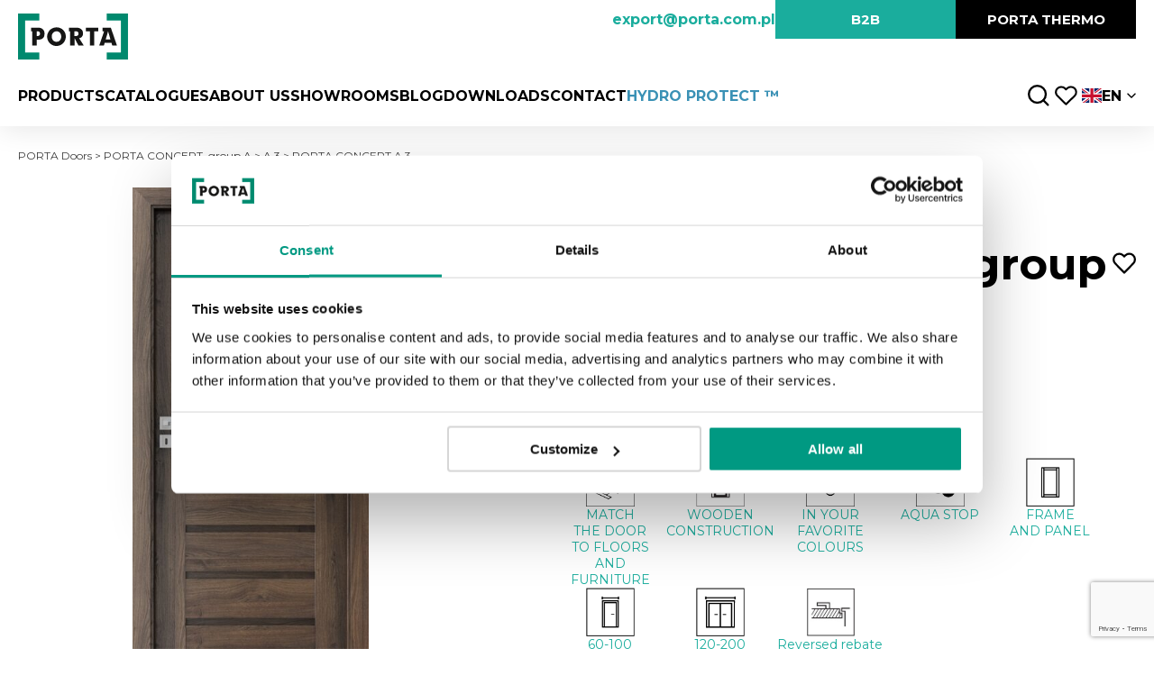

--- FILE ---
content_type: text/html; charset=UTF-8
request_url: https://portadoors.com/p/interior-doors/porta-concept-a3-10/
body_size: 17182
content:

<!doctype html>
<html lang="en-GB">

<head>
	<meta charset="UTF-8">
	<title>
		  PORTA CONCEPT A.3 :PORTA Doors	</title>

	<meta http-equiv="X-UA-Compatible" content="IE=edge">
	<meta name="viewport" content="width=device-width, initial-scale=1" />

	<link rel="preconnect" href="https://fonts.googleapis.com">
	<link rel="preconnect" href="https://fonts.gstatic.com" crossorigin>
	<link href="https://fonts.googleapis.com/css2?family=Montserrat:wght@300;400;500;600;700&display=swap" rel="stylesheet">

	<link rel="alternate" hreflang="cz" href="https://www.portablog.pl/cz/">
	<link rel="alternate" hreflang="de" href="https://www.portablog.pl/de/">
	<link rel="alternate" hreflang="hu" href="https://www.portablog.pl/hu/">
	<link rel="alternate" hreflang="x-default" href="https://www.portablog.pl/cz/">

	<script type="text/javascript">
		var themeUrl = "https://portadoors.com/wp-content/themes/porta";
	</script>

	
<!-- Simple SEO Improvements - 2.3.1 -->
<meta name="robots" content="max-image-preview:large">
<script type="application/ld+json" id="simple-seo-improvements-json-ld">
{
    "@context": "https://schema.org",
    "@graph": [
        [],
        {
            "@type": "BreadcrumbList",
            "@id": "https://portadoors.com/#breadcrumb",
            "itemListElement": [
                {
                    "@type": "ListItem",
                    "position": 1,
                    "name": "Home Page",
                    "item": "https://portadoors.com"
                },
                {
                    "@type": "ListItem",
                    "name": "PORTA CONCEPT A.3",
                    "position": 2
                }
            ]
        },
        {
            "@type": "WebSite",
            "@id": "https://portadoors.com/#website",
            "url": "https://portadoors.com/",
            "name": "PORTA Doors",
            "potentialAction": [
                {
                    "@type": "SearchAction",
                    "target": {
                        "@type": "EntryPoint",
                        "urlTemplate": "https://portadoors.com/?s={search_term_string}"
                    },
                    "query-input": "required name=search_term_string"
                }
            ]
        }
    ]
}
</script>

<!-- /Simple SEO Improvements -->
<meta name='robots' content='max-image-preview:large' />
	<style>img:is([sizes="auto" i], [sizes^="auto," i]) { contain-intrinsic-size: 3000px 1500px }</style>
	<link rel="alternate" type="application/rss+xml" title="PORTA Doors &raquo; PORTA CONCEPT A.3 Comments Feed" href="https://portadoors.com/p/interior-doors/porta-concept-a3-10/feed/" />
<script type="text/javascript">
/* <![CDATA[ */
window._wpemojiSettings = {"baseUrl":"https:\/\/s.w.org\/images\/core\/emoji\/16.0.1\/72x72\/","ext":".png","svgUrl":"https:\/\/s.w.org\/images\/core\/emoji\/16.0.1\/svg\/","svgExt":".svg","source":{"concatemoji":"https:\/\/portadoors.com\/wp-includes\/js\/wp-emoji-release.min.js?ver=6.8.3"}};
/*! This file is auto-generated */
!function(s,n){var o,i,e;function c(e){try{var t={supportTests:e,timestamp:(new Date).valueOf()};sessionStorage.setItem(o,JSON.stringify(t))}catch(e){}}function p(e,t,n){e.clearRect(0,0,e.canvas.width,e.canvas.height),e.fillText(t,0,0);var t=new Uint32Array(e.getImageData(0,0,e.canvas.width,e.canvas.height).data),a=(e.clearRect(0,0,e.canvas.width,e.canvas.height),e.fillText(n,0,0),new Uint32Array(e.getImageData(0,0,e.canvas.width,e.canvas.height).data));return t.every(function(e,t){return e===a[t]})}function u(e,t){e.clearRect(0,0,e.canvas.width,e.canvas.height),e.fillText(t,0,0);for(var n=e.getImageData(16,16,1,1),a=0;a<n.data.length;a++)if(0!==n.data[a])return!1;return!0}function f(e,t,n,a){switch(t){case"flag":return n(e,"\ud83c\udff3\ufe0f\u200d\u26a7\ufe0f","\ud83c\udff3\ufe0f\u200b\u26a7\ufe0f")?!1:!n(e,"\ud83c\udde8\ud83c\uddf6","\ud83c\udde8\u200b\ud83c\uddf6")&&!n(e,"\ud83c\udff4\udb40\udc67\udb40\udc62\udb40\udc65\udb40\udc6e\udb40\udc67\udb40\udc7f","\ud83c\udff4\u200b\udb40\udc67\u200b\udb40\udc62\u200b\udb40\udc65\u200b\udb40\udc6e\u200b\udb40\udc67\u200b\udb40\udc7f");case"emoji":return!a(e,"\ud83e\udedf")}return!1}function g(e,t,n,a){var r="undefined"!=typeof WorkerGlobalScope&&self instanceof WorkerGlobalScope?new OffscreenCanvas(300,150):s.createElement("canvas"),o=r.getContext("2d",{willReadFrequently:!0}),i=(o.textBaseline="top",o.font="600 32px Arial",{});return e.forEach(function(e){i[e]=t(o,e,n,a)}),i}function t(e){var t=s.createElement("script");t.src=e,t.defer=!0,s.head.appendChild(t)}"undefined"!=typeof Promise&&(o="wpEmojiSettingsSupports",i=["flag","emoji"],n.supports={everything:!0,everythingExceptFlag:!0},e=new Promise(function(e){s.addEventListener("DOMContentLoaded",e,{once:!0})}),new Promise(function(t){var n=function(){try{var e=JSON.parse(sessionStorage.getItem(o));if("object"==typeof e&&"number"==typeof e.timestamp&&(new Date).valueOf()<e.timestamp+604800&&"object"==typeof e.supportTests)return e.supportTests}catch(e){}return null}();if(!n){if("undefined"!=typeof Worker&&"undefined"!=typeof OffscreenCanvas&&"undefined"!=typeof URL&&URL.createObjectURL&&"undefined"!=typeof Blob)try{var e="postMessage("+g.toString()+"("+[JSON.stringify(i),f.toString(),p.toString(),u.toString()].join(",")+"));",a=new Blob([e],{type:"text/javascript"}),r=new Worker(URL.createObjectURL(a),{name:"wpTestEmojiSupports"});return void(r.onmessage=function(e){c(n=e.data),r.terminate(),t(n)})}catch(e){}c(n=g(i,f,p,u))}t(n)}).then(function(e){for(var t in e)n.supports[t]=e[t],n.supports.everything=n.supports.everything&&n.supports[t],"flag"!==t&&(n.supports.everythingExceptFlag=n.supports.everythingExceptFlag&&n.supports[t]);n.supports.everythingExceptFlag=n.supports.everythingExceptFlag&&!n.supports.flag,n.DOMReady=!1,n.readyCallback=function(){n.DOMReady=!0}}).then(function(){return e}).then(function(){var e;n.supports.everything||(n.readyCallback(),(e=n.source||{}).concatemoji?t(e.concatemoji):e.wpemoji&&e.twemoji&&(t(e.twemoji),t(e.wpemoji)))}))}((window,document),window._wpemojiSettings);
/* ]]> */
</script>
<style id='wp-emoji-styles-inline-css' type='text/css'>

	img.wp-smiley, img.emoji {
		display: inline !important;
		border: none !important;
		box-shadow: none !important;
		height: 1em !important;
		width: 1em !important;
		margin: 0 0.07em !important;
		vertical-align: -0.1em !important;
		background: none !important;
		padding: 0 !important;
	}
</style>
<link rel='stylesheet' id='wp-block-library-css' href='https://portadoors.com/wp-includes/css/dist/block-library/style.min.css?ver=6.8.3' type='text/css' media='all' />
<style id='classic-theme-styles-inline-css' type='text/css'>
/*! This file is auto-generated */
.wp-block-button__link{color:#fff;background-color:#32373c;border-radius:9999px;box-shadow:none;text-decoration:none;padding:calc(.667em + 2px) calc(1.333em + 2px);font-size:1.125em}.wp-block-file__button{background:#32373c;color:#fff;text-decoration:none}
</style>
<style id='safe-svg-svg-icon-style-inline-css' type='text/css'>
.safe-svg-cover{text-align:center}.safe-svg-cover .safe-svg-inside{display:inline-block;max-width:100%}.safe-svg-cover svg{fill:currentColor;height:100%;max-height:100%;max-width:100%;width:100%}

</style>
<style id='global-styles-inline-css' type='text/css'>
:root{--wp--preset--aspect-ratio--square: 1;--wp--preset--aspect-ratio--4-3: 4/3;--wp--preset--aspect-ratio--3-4: 3/4;--wp--preset--aspect-ratio--3-2: 3/2;--wp--preset--aspect-ratio--2-3: 2/3;--wp--preset--aspect-ratio--16-9: 16/9;--wp--preset--aspect-ratio--9-16: 9/16;--wp--preset--color--black: #000000;--wp--preset--color--cyan-bluish-gray: #abb8c3;--wp--preset--color--white: #ffffff;--wp--preset--color--pale-pink: #f78da7;--wp--preset--color--vivid-red: #cf2e2e;--wp--preset--color--luminous-vivid-orange: #ff6900;--wp--preset--color--luminous-vivid-amber: #fcb900;--wp--preset--color--light-green-cyan: #7bdcb5;--wp--preset--color--vivid-green-cyan: #00d084;--wp--preset--color--pale-cyan-blue: #8ed1fc;--wp--preset--color--vivid-cyan-blue: #0693e3;--wp--preset--color--vivid-purple: #9b51e0;--wp--preset--gradient--vivid-cyan-blue-to-vivid-purple: linear-gradient(135deg,rgba(6,147,227,1) 0%,rgb(155,81,224) 100%);--wp--preset--gradient--light-green-cyan-to-vivid-green-cyan: linear-gradient(135deg,rgb(122,220,180) 0%,rgb(0,208,130) 100%);--wp--preset--gradient--luminous-vivid-amber-to-luminous-vivid-orange: linear-gradient(135deg,rgba(252,185,0,1) 0%,rgba(255,105,0,1) 100%);--wp--preset--gradient--luminous-vivid-orange-to-vivid-red: linear-gradient(135deg,rgba(255,105,0,1) 0%,rgb(207,46,46) 100%);--wp--preset--gradient--very-light-gray-to-cyan-bluish-gray: linear-gradient(135deg,rgb(238,238,238) 0%,rgb(169,184,195) 100%);--wp--preset--gradient--cool-to-warm-spectrum: linear-gradient(135deg,rgb(74,234,220) 0%,rgb(151,120,209) 20%,rgb(207,42,186) 40%,rgb(238,44,130) 60%,rgb(251,105,98) 80%,rgb(254,248,76) 100%);--wp--preset--gradient--blush-light-purple: linear-gradient(135deg,rgb(255,206,236) 0%,rgb(152,150,240) 100%);--wp--preset--gradient--blush-bordeaux: linear-gradient(135deg,rgb(254,205,165) 0%,rgb(254,45,45) 50%,rgb(107,0,62) 100%);--wp--preset--gradient--luminous-dusk: linear-gradient(135deg,rgb(255,203,112) 0%,rgb(199,81,192) 50%,rgb(65,88,208) 100%);--wp--preset--gradient--pale-ocean: linear-gradient(135deg,rgb(255,245,203) 0%,rgb(182,227,212) 50%,rgb(51,167,181) 100%);--wp--preset--gradient--electric-grass: linear-gradient(135deg,rgb(202,248,128) 0%,rgb(113,206,126) 100%);--wp--preset--gradient--midnight: linear-gradient(135deg,rgb(2,3,129) 0%,rgb(40,116,252) 100%);--wp--preset--font-size--small: 13px;--wp--preset--font-size--medium: 20px;--wp--preset--font-size--large: 36px;--wp--preset--font-size--x-large: 42px;--wp--preset--spacing--20: 0.44rem;--wp--preset--spacing--30: 0.67rem;--wp--preset--spacing--40: 1rem;--wp--preset--spacing--50: 1.5rem;--wp--preset--spacing--60: 2.25rem;--wp--preset--spacing--70: 3.38rem;--wp--preset--spacing--80: 5.06rem;--wp--preset--shadow--natural: 6px 6px 9px rgba(0, 0, 0, 0.2);--wp--preset--shadow--deep: 12px 12px 50px rgba(0, 0, 0, 0.4);--wp--preset--shadow--sharp: 6px 6px 0px rgba(0, 0, 0, 0.2);--wp--preset--shadow--outlined: 6px 6px 0px -3px rgba(255, 255, 255, 1), 6px 6px rgba(0, 0, 0, 1);--wp--preset--shadow--crisp: 6px 6px 0px rgba(0, 0, 0, 1);}:where(.is-layout-flex){gap: 0.5em;}:where(.is-layout-grid){gap: 0.5em;}body .is-layout-flex{display: flex;}.is-layout-flex{flex-wrap: wrap;align-items: center;}.is-layout-flex > :is(*, div){margin: 0;}body .is-layout-grid{display: grid;}.is-layout-grid > :is(*, div){margin: 0;}:where(.wp-block-columns.is-layout-flex){gap: 2em;}:where(.wp-block-columns.is-layout-grid){gap: 2em;}:where(.wp-block-post-template.is-layout-flex){gap: 1.25em;}:where(.wp-block-post-template.is-layout-grid){gap: 1.25em;}.has-black-color{color: var(--wp--preset--color--black) !important;}.has-cyan-bluish-gray-color{color: var(--wp--preset--color--cyan-bluish-gray) !important;}.has-white-color{color: var(--wp--preset--color--white) !important;}.has-pale-pink-color{color: var(--wp--preset--color--pale-pink) !important;}.has-vivid-red-color{color: var(--wp--preset--color--vivid-red) !important;}.has-luminous-vivid-orange-color{color: var(--wp--preset--color--luminous-vivid-orange) !important;}.has-luminous-vivid-amber-color{color: var(--wp--preset--color--luminous-vivid-amber) !important;}.has-light-green-cyan-color{color: var(--wp--preset--color--light-green-cyan) !important;}.has-vivid-green-cyan-color{color: var(--wp--preset--color--vivid-green-cyan) !important;}.has-pale-cyan-blue-color{color: var(--wp--preset--color--pale-cyan-blue) !important;}.has-vivid-cyan-blue-color{color: var(--wp--preset--color--vivid-cyan-blue) !important;}.has-vivid-purple-color{color: var(--wp--preset--color--vivid-purple) !important;}.has-black-background-color{background-color: var(--wp--preset--color--black) !important;}.has-cyan-bluish-gray-background-color{background-color: var(--wp--preset--color--cyan-bluish-gray) !important;}.has-white-background-color{background-color: var(--wp--preset--color--white) !important;}.has-pale-pink-background-color{background-color: var(--wp--preset--color--pale-pink) !important;}.has-vivid-red-background-color{background-color: var(--wp--preset--color--vivid-red) !important;}.has-luminous-vivid-orange-background-color{background-color: var(--wp--preset--color--luminous-vivid-orange) !important;}.has-luminous-vivid-amber-background-color{background-color: var(--wp--preset--color--luminous-vivid-amber) !important;}.has-light-green-cyan-background-color{background-color: var(--wp--preset--color--light-green-cyan) !important;}.has-vivid-green-cyan-background-color{background-color: var(--wp--preset--color--vivid-green-cyan) !important;}.has-pale-cyan-blue-background-color{background-color: var(--wp--preset--color--pale-cyan-blue) !important;}.has-vivid-cyan-blue-background-color{background-color: var(--wp--preset--color--vivid-cyan-blue) !important;}.has-vivid-purple-background-color{background-color: var(--wp--preset--color--vivid-purple) !important;}.has-black-border-color{border-color: var(--wp--preset--color--black) !important;}.has-cyan-bluish-gray-border-color{border-color: var(--wp--preset--color--cyan-bluish-gray) !important;}.has-white-border-color{border-color: var(--wp--preset--color--white) !important;}.has-pale-pink-border-color{border-color: var(--wp--preset--color--pale-pink) !important;}.has-vivid-red-border-color{border-color: var(--wp--preset--color--vivid-red) !important;}.has-luminous-vivid-orange-border-color{border-color: var(--wp--preset--color--luminous-vivid-orange) !important;}.has-luminous-vivid-amber-border-color{border-color: var(--wp--preset--color--luminous-vivid-amber) !important;}.has-light-green-cyan-border-color{border-color: var(--wp--preset--color--light-green-cyan) !important;}.has-vivid-green-cyan-border-color{border-color: var(--wp--preset--color--vivid-green-cyan) !important;}.has-pale-cyan-blue-border-color{border-color: var(--wp--preset--color--pale-cyan-blue) !important;}.has-vivid-cyan-blue-border-color{border-color: var(--wp--preset--color--vivid-cyan-blue) !important;}.has-vivid-purple-border-color{border-color: var(--wp--preset--color--vivid-purple) !important;}.has-vivid-cyan-blue-to-vivid-purple-gradient-background{background: var(--wp--preset--gradient--vivid-cyan-blue-to-vivid-purple) !important;}.has-light-green-cyan-to-vivid-green-cyan-gradient-background{background: var(--wp--preset--gradient--light-green-cyan-to-vivid-green-cyan) !important;}.has-luminous-vivid-amber-to-luminous-vivid-orange-gradient-background{background: var(--wp--preset--gradient--luminous-vivid-amber-to-luminous-vivid-orange) !important;}.has-luminous-vivid-orange-to-vivid-red-gradient-background{background: var(--wp--preset--gradient--luminous-vivid-orange-to-vivid-red) !important;}.has-very-light-gray-to-cyan-bluish-gray-gradient-background{background: var(--wp--preset--gradient--very-light-gray-to-cyan-bluish-gray) !important;}.has-cool-to-warm-spectrum-gradient-background{background: var(--wp--preset--gradient--cool-to-warm-spectrum) !important;}.has-blush-light-purple-gradient-background{background: var(--wp--preset--gradient--blush-light-purple) !important;}.has-blush-bordeaux-gradient-background{background: var(--wp--preset--gradient--blush-bordeaux) !important;}.has-luminous-dusk-gradient-background{background: var(--wp--preset--gradient--luminous-dusk) !important;}.has-pale-ocean-gradient-background{background: var(--wp--preset--gradient--pale-ocean) !important;}.has-electric-grass-gradient-background{background: var(--wp--preset--gradient--electric-grass) !important;}.has-midnight-gradient-background{background: var(--wp--preset--gradient--midnight) !important;}.has-small-font-size{font-size: var(--wp--preset--font-size--small) !important;}.has-medium-font-size{font-size: var(--wp--preset--font-size--medium) !important;}.has-large-font-size{font-size: var(--wp--preset--font-size--large) !important;}.has-x-large-font-size{font-size: var(--wp--preset--font-size--x-large) !important;}
:where(.wp-block-post-template.is-layout-flex){gap: 1.25em;}:where(.wp-block-post-template.is-layout-grid){gap: 1.25em;}
:where(.wp-block-columns.is-layout-flex){gap: 2em;}:where(.wp-block-columns.is-layout-grid){gap: 2em;}
:root :where(.wp-block-pullquote){font-size: 1.5em;line-height: 1.6;}
</style>
<link rel='stylesheet' id='contact-form-7-css' href='https://portadoors.com/wp-content/plugins/contact-form-7/includes/css/styles.css?ver=6.1.4' type='text/css' media='all' />
<link rel='stylesheet' id='tns_css-css' href='https://portadoors.com/wp-content/themes/porta/libs/tiny-slider.css?ver=1.0.3' type='text/css' media='all' />
<link rel='stylesheet' id='nouislider_css-css' href='https://portadoors.com/wp-content/themes/porta/libs/nouislider.min.css?ver=1.0.0' type='text/css' media='all' />
<link rel='stylesheet' id='perfect_scrollbar_css-css' href='https://portadoors.com/wp-content/themes/porta/libs/perfect-scrollbar.css?ver=1.0.0' type='text/css' media='all' />
<link rel='stylesheet' id='swiper_css-css' href='https://portadoors.com/wp-content/themes/porta/libs/swiper-bundle.min.css?ver=1.0.0' type='text/css' media='all' />
<link rel='stylesheet' id='main-style-css' href='https://portadoors.com/wp-content/themes/porta/dist/css/app-2b15f7a3b2.css' type='text/css' media='all' />
<script type="text/javascript" src="https://portadoors.com/wp-includes/js/jquery/jquery.min.js?ver=3.7.1" id="jquery-core-js"></script>
<script type="text/javascript" src="https://portadoors.com/wp-includes/js/jquery/jquery-migrate.min.js?ver=3.4.1" id="jquery-migrate-js"></script>
<link rel="https://api.w.org/" href="https://portadoors.com/wp-json/" /><link rel="alternate" title="JSON" type="application/json" href="https://portadoors.com/wp-json/wp/v2/product/6060" /><link rel="EditURI" type="application/rsd+xml" title="RSD" href="https://portadoors.com/xmlrpc.php?rsd" />
<meta name="generator" content="WordPress 6.8.3" />
<link rel="canonical" href="https://portadoors.com/p/interior-doors/porta-concept-a3-10/" />
<link rel='shortlink' href='https://portadoors.com/?p=6060' />
<link rel="alternate" title="oEmbed (JSON)" type="application/json+oembed" href="https://portadoors.com/wp-json/oembed/1.0/embed?url=https%3A%2F%2Fportadoors.com%2Fp%2Finterior-doors%2Fporta-concept-a3-10%2F" />
<link rel="alternate" title="oEmbed (XML)" type="text/xml+oembed" href="https://portadoors.com/wp-json/oembed/1.0/embed?url=https%3A%2F%2Fportadoors.com%2Fp%2Finterior-doors%2Fporta-concept-a3-10%2F&#038;format=xml" />
		<link rel="search" type="application/opensearchdescription+xml" title="PORTA Doors" href="https://portadoors.com/opensearch.xml" />
		<link rel="icon" href="https://portadoors.com/wp-content/uploads/2024/06/favicon.png" sizes="32x32" />
<link rel="icon" href="https://portadoors.com/wp-content/uploads/2024/06/favicon.png" sizes="192x192" />
<link rel="apple-touch-icon" href="https://portadoors.com/wp-content/uploads/2024/06/favicon.png" />
<meta name="msapplication-TileImage" content="https://portadoors.com/wp-content/uploads/2024/06/favicon.png" />
<script type="text/javascript">
	var ajaxurl = "<?php echo admin_url('admin-ajax.php'); ?>";
	var themeUrl = "<?php echo get_template_directory_uri(); ?>";
</script>

<!-- Google Tag Manager -->
<script>
	(function(w, d, s, l, i) {
		w[l] = w[l] || [];
		w[l].push({
			'gtm.start': new Date().getTime(),
			event: 'gtm.js'
		});
		var f = d.getElementsByTagName(s)[0],
			j = d.createElement(s),
			dl = l != 'dataLayer' ? '&l=' + l : '';
		j.async = true;
		j.src =
			'https://www.googletagmanager.com/gtm.js?id=' + i + dl;
		f.parentNode.insertBefore(j, f);
	})(window, document, 'script', 'dataLayer', 'GTM-W2T4ZQT');
</script>
<!-- End Google Tag Manager --></head>

<body class="wp-singular product-template-default single single-product postid-6060 wp-theme-porta lang-en" data-base-url="https://portadoors.com">
	<!-- Google Tag Manager (noscript) -->
	<noscript><iframe src="https://www.googletagmanager.com/ns.html?id=GTM-W2T4ZQT" height="0" width="0" style="display:none;visibility:hidden"></iframe></noscript>
<!-- End Google Tag Manager (noscript) -->
	<div class="main-wrapper">

		
			<header class="header">
				<div class="container">
					<div class="header__top">
														<div class="header__logo">
								
								<a href="https://portadoors.com">
									<img src="https://portadoors.com/wp-content/themes/porta/img/logo.svg" alt="Logo">
								</a>

													</div>
				
				<div class="header__top__right">
											<a href="mailto:export@porta.com.pl" class="header__email">export@porta.com.pl</a>
					
											<div class="header__buttons">
															<a href="https://4business.portadoors.com/" target="_blank" class="button button--primary">
									B2B								</a>
															<a href="https://portathermo.com/" target="_blank" class="button ">
									PORTA Thermo								</a>
													</div>
									</div>

				<button class="burger" data-burger>
					<span></span>
					<span></span>
					<span></span>
				</button>
				</div>

				<div class="header__bottom">
					<ul id="main-menu" class="header__menu"><li id="menu-item-46512" class="menu-item menu-item-type-custom menu-item-object-custom menu-item-has-children menu-item-46512"><a href="#">Products</a>
<ul class="sub-menu">
	<li id="menu-item-25897" class="menu-item menu-item-type-taxonomy menu-item-object-product_category current-product-ancestor current-menu-parent current-product-parent menu-item-25897"><a href="https://portadoors.com/c/interior-doors/">Interior doors <img class="menu-item-img" src="https://portadoors.com/wp-content/uploads/2023/07/wewnetrzen.svg" alt=""></a></li>
	<li id="menu-item-25898" class="menu-item menu-item-type-taxonomy menu-item-object-product_category menu-item-25898"><a href="https://portadoors.com/c/interior-entrance-doors/">Interior entrance doors <img class="menu-item-img" src="https://portadoors.com/wp-content/uploads/2023/07/wew-wejsciowe.svg" alt=""></a></li>
	<li id="menu-item-25895" class="menu-item menu-item-type-taxonomy menu-item-object-product_category menu-item-25895"><a href="https://portadoors.com/c/exterior-entrance-doors/">Exterior entrance doors <img class="menu-item-img" src="https://portadoors.com/wp-content/uploads/2023/07/zew-wejsciowe.svg" alt=""></a></li>
	<li id="menu-item-25896" class="menu-item menu-item-type-taxonomy menu-item-object-product_category menu-item-25896"><a href="https://portadoors.com/c/folding-sliding-doors/">Folding, sliding doors <img class="menu-item-img" src="https://portadoors.com/wp-content/uploads/2023/07/przesuwne.svg" alt=""></a></li>
	<li id="menu-item-25899" class="menu-item menu-item-type-taxonomy menu-item-object-product_category menu-item-25899"><a href="https://portadoors.com/c/technical-doors/">Technical doors <img class="menu-item-img" src="https://portadoors.com/wp-content/uploads/2023/07/techniczne.svg" alt=""></a></li>
	<li id="menu-item-25894" class="menu-item menu-item-type-taxonomy menu-item-object-product_category menu-item-25894"><a href="https://portadoors.com/c/door-frames-and-transoms/">Door frames and transoms <img class="menu-item-img" src="https://portadoors.com/wp-content/uploads/2023/07/oscieznice.svg" alt=""></a></li>
	<li id="menu-item-117011" class="menu-item menu-item-type-taxonomy menu-item-object-product_category menu-item-117011"><a href="https://portadoors.com/c/handles/">Handles <img class="menu-item-img" src="https://portadoors.com/wp-content/uploads/2024/04/wewnetrzen.svg" alt=""></a></li>
	<li id="menu-item-103273" class="menu-item menu-item-type-taxonomy menu-item-object-product_category menu-item-103273"><a href="https://portadoors.com/c/accessories/">Accessories <img class="menu-item-img" src="https://portadoors.com/wp-content/uploads/2024/06/zawias_fin.svg" alt="Accessories"></a></li>
</ul>
</li>
<li id="menu-item-26008" class="menu-item menu-item-type-post_type menu-item-object-page menu-item-26008"><a href="https://portadoors.com/catalogues/">CATALOGUES</a></li>
<li id="menu-item-25912" class="menu-item menu-item-type-post_type menu-item-object-page menu-item-25912"><a href="https://portadoors.com/about-company/">ABOUT US</a></li>
<li id="menu-item-47478" class="menu-item menu-item-type-post_type menu-item-object-page menu-item-47478"><a href="https://portadoors.com/showrooms/">Showrooms</a></li>
<li id="menu-item-1954" class="menu-item menu-item-type-post_type menu-item-object-page current_page_parent menu-item-1954"><a href="https://portadoors.com/blog/">Blog</a></li>
<li id="menu-item-104224" class="menu-item menu-item-type-post_type menu-item-object-page menu-item-104224"><a href="https://portadoors.com/downloads/">Downloads</a></li>
<li id="menu-item-31" class="menu-item menu-item-type-post_type menu-item-object-page menu-item-31"><a href="https://portadoors.com/contact/">Contact</a></li>
<li id="menu-item-129164" class="is-hydro menu-item menu-item-type-post_type menu-item-object-page menu-item-129164"><a href="https://portadoors.com/hydro-protect/">HYDRO PROTECT ™</a></li>
</ul>
					<div class="header__bottom__right">
						<button class="search-toggle">
							<img src="https://portadoors.com/wp-content/themes/porta/img/search-black.svg" alt="search">
						</button>

													<a href="https://portadoors.com/wishlist-2/" class="wishlist-button">
								<img src="https://portadoors.com/wp-content/themes/porta/img/heart.svg" alt="Wishlist">
								<div class="wishlist-button__count"></div>
							</a>
						
						<div class="header__langs">
														<div class="header__langs-current JS-langs-trigger">
								<figure class="header__langs-flag">
									<img src="https://portadoors.com/wp-content/uploads/2024/07/en-flag.svg" alt="">
								</figure>
								<div class="header__langs-slug">en</div>
							</div>
							<ul class="header__langs-list JS-langs-list">
																		<li class="header__langs-item" data-url="https://www.porta.com.pl/">
											<figure class="header__langs-flag">
												<img src="https://portadoors.com/wp-content/uploads/2024/07/pl-flag.svg" alt="Polish flag">
											</figure>
											<div class="header__langs-slug">pl</div>
										</li>
																		<li class="header__langs-item" data-url="http://portadoors.com/ro/">
											<figure class="header__langs-flag">
												<img src="https://portadoors.com/wp-content/uploads/2024/07/ro-flag.svg" alt="Română flag">
											</figure>
											<div class="header__langs-slug">ro</div>
										</li>
																		<li class="header__langs-item" data-url="https://de.portadoors.com/">
											<figure class="header__langs-flag">
												<img src="https://portadoors.com/wp-content/uploads/2024/07/de-flag.svg" alt="Deutschland flag">
											</figure>
											<div class="header__langs-slug">de</div>
										</li>
																		<li class="header__langs-item" data-url="http://portadoors.com/cz/">
											<figure class="header__langs-flag">
												<img src="https://portadoors.com/wp-content/uploads/2024/07/cz-flag.svg" alt="Čeština flag">
											</figure>
											<div class="header__langs-slug">cz</div>
										</li>
																		<li class="header__langs-item" data-url="http://portadoors.com/sk/">
											<figure class="header__langs-flag">
												<img src="https://portadoors.com/wp-content/uploads/2024/07/sk-flag.svg" alt="Slovenčina flag">
											</figure>
											<div class="header__langs-slug">sk</div>
										</li>
																		<li class="header__langs-item" data-url="https://www.portadoors.ru/">
											<figure class="header__langs-flag">
												<img src="https://portadoors.com/wp-content/uploads/2024/07/flag-ru.svg" alt="русский flag">
											</figure>
											<div class="header__langs-slug">ru</div>
										</li>
																		<li class="header__langs-item" data-url="http://portadoors.com/hu/">
											<figure class="header__langs-flag">
												<img src="https://portadoors.com/wp-content/uploads/2024/07/hu-flag.svg" alt="Magyar flag">
											</figure>
											<div class="header__langs-slug">hu</div>
										</li>
																		<li class="header__langs-item" data-url="http://portadoors.com/bg/">
											<figure class="header__langs-flag">
												<img src="https://portadoors.com/wp-content/uploads/2024/07/bg-flag.svg" alt="български flag">
											</figure>
											<div class="header__langs-slug">bg</div>
										</li>
																		<li class="header__langs-item" data-url="http://portadoors.com/lt/">
											<figure class="header__langs-flag">
												<img src="https://portadoors.com/wp-content/uploads/2025/04/lithuania.svg" alt="Lietuva flag">
											</figure>
											<div class="header__langs-slug">lt</div>
										</li>
															</ul>
						</div>
					</div>
				</div>
			</header>

			<div class="search-wrapper">
				<div class="search-wrapper__inner">
					<button class="search-wrapper__close">&times;</button>

					<div class="search-wrapper__top">
						<div class="search-wrapper__search">
							<input type="text" placeholder="Search" id="product-search-input">
							<img src="https://portadoors.com/wp-content/themes/porta/img/search-black.svg" alt="search">
						</div>
					</div>

					<div class="search-wrapper__grid">
						<!-- <div> -->
						<!--
							
										<h4 class="heading heading--small">Collections</h4>

																				<a href="" class="collection-link">PORTA SYSTEM ELEGANCE HYDRO PROTECT</a>
																				<a href="" class="collection-link">PORTA SYSTEM HYDRO PROTECT</a>
																				<a href="" class="collection-link">TRIM SOFT</a>
																				<a href="" class="collection-link">TRIM LITE</a>
																				<a href="" class="collection-link">4 Elements P/ AIR</a>
																				<a href="" class="collection-link">4 Elements W/ WATER</a>
																				<a href="" class="collection-link">4 Elements F/ FIRE</a>
																				<a href="" class="collection-link">4 Elements E/ EARTH</a>
																				<a href="" class="collection-link">PORTA HIDE</a>
																				<a href="" class="collection-link">PORTA VECTOR Premium</a>
																				<a href="" class="collection-link">PORTA ART DECO</a>
																				<a href="" class="collection-link">PORTA OSLO</a>
																				<a href="" class="collection-link">PORTA FOCUS Premium</a>
																				<a href="" class="collection-link">PORTA DUO</a>
																				<a href="" class="collection-link">Porta DESIRE</a>
																				<a href="" class="collection-link">PORTA GRANDE</a>
																				<a href="" class="collection-link">PORTA VERRO</a>
																				<a href="" class="collection-link">PORTA IMPERIAL</a>
																				<a href="" class="collection-link">PORTA ORNATO</a>
																				<a href="" class="collection-link">PORTA FACTOR</a>
																				<a href="" class="collection-link">PORTA ROYAL</a>
																				<a href="" class="collection-link">LONDON</a>
																				<a href="" class="collection-link">VIENNA</a>
																				<a href="" class="collection-link">MINIMAX</a>
																				<a href="" class="collection-link">PORTA GLASS</a>
																				<a href="" class="collection-link">PORTA LUMIA</a>
																				<a href="" class="collection-link">NATURE LUMIA</a>
																				<a href="" class="collection-link">STEEL PORTA LOFT</a>
																				<a href="" class="collection-link">PORTA VERTE HOME BLACK</a>
																				<a href="" class="collection-link">PORTA BALANCE</a>
																				<a href="" class="collection-link">PORTA HARMONY</a>
																				<a href="" class="collection-link">PORTA INSPIRE</a>
																				<a href="" class="collection-link">PORTA CONCEPT, group A</a>
																				<a href="" class="collection-link">PORTA CONCEPT, group C</a>
																				<a href="" class="collection-link">PORTA CONCEPT, group H</a>
																				<a href="" class="collection-link">PORTA CONCEPT, group K</a>
																				<a href="" class="collection-link">PORTA VERTE PREMIUM, group A</a>
																				<a href="" class="collection-link">PORTA VERTE PREMIUM, group D</a>
																				<a href="" class="collection-link">PORTA VERTE PREMIUM, group C</a>
																				<a href="" class="collection-link">PORTA VERTE PREMIUM, group E</a>
																				<a href="" class="collection-link">PORTA VERTE HOME, group B</a>
																				<a href="" class="collection-link">PORTA VERTE HOME, group D</a>
																				<a href="" class="collection-link">PORTA VERTE HOME, group C</a>
																				<a href="" class="collection-link">PORTA VERTE HOME, group E</a>
																				<a href="" class="collection-link">PORTA VERTE HOME, group M</a>
																				<a href="" class="collection-link">PORTA VERTE HOME, group G</a>
																				<a href="" class="collection-link">PORTA VERTE HOME, group H</a>
																				<a href="" class="collection-link">PORTA VERTE HOME, group J</a>
																				<a href="" class="collection-link">PORTA VERTE HOME, group L</a>
																				<a href="" class="collection-link">PORTA VERTE HOME, group N</a>
																				<a href="" class="collection-link">PORTA UNI COLOUR MODERN</a>
																				<a href="" class="collection-link">PORTA RESIST</a>
																				<a href="" class="collection-link">PORTA FOCUS</a>
																				<a href="" class="collection-link">PORTA LOFT</a>
																				<a href="" class="collection-link">PORTA LEVEL</a>
																				<a href="" class="collection-link">PORTA NOVA</a>
																				<a href="" class="collection-link">PORTA FIT</a>
																				<a href="" class="collection-link">PORTA LINE</a>
																				<a href="" class="collection-link">Porta CPL</a>
																				<a href="" class="collection-link">PORTA DECOR</a>
																				<a href="" class="collection-link">Nature CLASSIC</a>
																				<a href="" class="collection-link">Nature VERDINO</a>
																				<a href="" class="collection-link">Nature VECTOR</a>
																				<a href="" class="collection-link">Nature LINE</a>
																				<a href="" class="collection-link">Nature OSLO</a>
																				<a href="" class="collection-link">Nature GRANDE</a>
																				<a href="" class="collection-link">Nature SPACE</a>
																				<a href="" class="collection-link">Nature CONCEPT</a>
																				<a href="" class="collection-link">SEVILLA</a>
																				<a href="" class="collection-link">MADRID</a>
																				<a href="" class="collection-link">CORDOBA</a>
																				<a href="" class="collection-link">CALIO</a>
																				<a href="" class="collection-link">FRESCO</a>
																				<a href="" class="collection-link">PLATO</a>
																				<a href="" class="collection-link">SUPRO</a>
																				<a href="" class="collection-link">FINARO</a>
																				<a href="" class="collection-link">FINARO SLIM</a>
																				<a href="" class="collection-link">MAGRO</a>
																				<a href="" class="collection-link">MAGRO SLIM</a>
																				<a href="" class="collection-link">CALDO</a>
																				<a href="" class="collection-link">NOBILO</a>
																				<a href="" class="collection-link">ELEGANTO</a>
																				<a href="" class="collection-link">AZURA</a>
																				<a href="" class="collection-link">LAGO</a>
																				<a href="" class="collection-link">FIORO</a>
																				<a href="" class="collection-link">SIMPLO</a>
																				<a href="" class="collection-link">FIUMO</a>
																				<a href="" class="collection-link">LUNGO</a>
																				<a href="" class="collection-link">MODERNO</a>
																				<a href="" class="collection-link">UNICO</a>
																				<a href="" class="collection-link">ORGANIC</a>
																				<a href="" class="collection-link">DORO</a>
																				<a href="" class="collection-link">SEGURA</a>
																				<a href="" class="collection-link">EUFORIA</a>
																				<a href="" class="collection-link">ESTIMA HANDLE</a>
																				<a href="" class="collection-link">CARBON HANDLE</a>
																				<a href="" class="collection-link">HANDLE PORTA GLASS WC</a>
																				<a href="" class="collection-link">PORTA GLASS PATENT DOOR HANDLE</a>
																				<a href="" class="collection-link">HANDLE PORTA GLASS</a>
																				<a href="" class="collection-link">HANDLE - HIDE SYSTEM ROUND</a>
																				<a href="" class="collection-link">HANDLE - HIDE SYSTEM SQUARE</a>
																				<a href="" class="collection-link">HANDLE - BLACK SYSTEM</a>
																				<a href="" class="collection-link">BETA HANDLE</a>
																				<a href="" class="collection-link">TURO</a>
																				<a href="" class="collection-link">EDEL</a>
																				<a href="" class="collection-link">PORTA SAFE (SAFETY CLASS III)</a>
																				<a href="" class="collection-link">ROYAL (EUROPEAN CLASS III, FORMERLY CLASS "C")</a>
																				<a href="" class="collection-link">PORTA GRANIT (EUROPEAN CLASS III, FORMERLY CLASS "C")</a>
																				<a href="" class="collection-link">PORTA OPAL (EUROPEAN CLASS II)</a>
																				<a href="" class="collection-link">PORTA AGAT (EUROPEAN CLASS I)</a>
																				<a href="" class="collection-link">MAGNA</a>
																				<a href="" class="collection-link">MINI PLUS</a>
																				<a href="" class="collection-link">Ościeżnica LEVEL</a>
																				<a href="" class="collection-link">EXTREME RC3</a>
																				<a href="" class="collection-link">GRANITE</a>
																				<a href="" class="collection-link">EXTREME RC4</a>
																				<a href="" class="collection-link">BEZOŚCIEŻNICOWY</a>
																				<a href="" class="collection-link">EFEKT</a>
																				<a href="" class="collection-link">ENDURO</a>
																				<a href="" class="collection-link">BETA</a>
																				<a href="" class="collection-link">BLACK</a>
																				<a href="" class="collection-link">Additional accessories</a>
																				<a href="" class="collection-link">Kątowa MAŁA PLUS</a>
																				<a href="" class="collection-link">KOMPAKT</a>
																				<a href="" class="collection-link">Klamka ACCENT</a>
																				<a href="" class="collection-link">QUARTZ</a>
																				<a href="" class="collection-link">Porta SYSTEM</a>
																				<a href="" class="collection-link">ALU</a>
																				<a href="" class="collection-link">Porta RENOVA</a>
																				<a href="" class="collection-link">AGAT</a>
																				<a href="" class="collection-link">Acoustic 27 dB</a>
																				<a href="" class="collection-link">Acoustic 32 dB</a>
																				<a href="" class="collection-link">INNOVO 37 dB</a>
																				<a href="" class="collection-link">SILENCE 37 dB, EI 30</a>
																				<a href="" class="collection-link">INNOVO 42 dB</a>
																				<a href="" class="collection-link">PURE 57dB</a>
																				<a href="" class="collection-link">Acoustic 42 dB</a>
																				<a href="" class="collection-link">OPAL</a>
																				<a href="" class="collection-link">ALFA</a>
																				<a href="" class="collection-link">Porta SYSTEM ELEGANCE</a>
																				<a href="" class="collection-link">PROJEKT BIS</a>
																				<a href="" class="collection-link">Porta SYSTEM GK</a>
																				<a href="" class="collection-link">Regulowana</a>
																				<a href="" class="collection-link">Regulowana PS na kant</a>
																				<a href="" class="collection-link">SLIDE</a>
																				<a href="" class="collection-link">Stalowa Porta SYSTEM</a>
																				<a href="" class="collection-link">Steel EI 30 PLUS</a>
																				<a href="" class="collection-link">Steel EI 60 PLUS</a>
																				<a href="" class="collection-link">Steel SECURE</a>
																				<a href="" class="collection-link">Uniwersalne drzwi do pom. gospodarczych</a>
																				<a href="" class="collection-link">Steel SOLID</a>
																				<a href="" class="collection-link">Zawiasy i nakładki</a>
																				 -->
						<!-- </div> -->

						<div>
							<h4 class="heading heading--small">Products</h4>

							<div class="products-grid" id="product-search-response" data-more-button-text="See more">
								
										<a href="https://portadoors.com/p/handles/porta-agat-european-class-i/" class="product-teaser" target="_blank">
											<img src="https://portadoors.com/wp-content/uploads/2025/10/0434-klamkiwejsciowe-agat-srebrny-350x601.png" alt="PORTA AGAT (EUROPEAN CLASS I)" class="product-teaser__img">
											<h3 class="product-teaser__title"><strong>PORTA AGAT (EUROPEAN CLASS I)</strong>											</h3>
											<div class="button">See more</div>
										</a>

								
										<a href="https://portadoors.com/p/handles/porta-opal-european-class-ii-2/" class="product-teaser" target="_blank">
											<img src="https://portadoors.com/wp-content/uploads/2025/10/0426-klamkiwejsciowe-opal-tytanowy-350x618.png" alt="PORTA OPAL (EUROPEAN CLASS II)" class="product-teaser__img">
											<h3 class="product-teaser__title"><strong>PORTA OPAL (EUROPEAN CLASS II)</strong>											</h3>
											<div class="button">See more</div>
										</a>

								
										<a href="https://portadoors.com/p/handles/porta-opal-european-class-ii/" class="product-teaser" target="_blank">
											<img src="https://portadoors.com/wp-content/uploads/2025/10/0408-klamkiwejsciowe-opal-inox-350x618.png" alt="PORTA OPAL (EUROPEAN CLASS II)" class="product-teaser__img">
											<h3 class="product-teaser__title"><strong>PORTA OPAL (EUROPEAN CLASS II)</strong>											</h3>
											<div class="button">See more</div>
										</a>

																							</div>

							<div class="buttons buttons--center">
								<a href="https://portadoors.com/?post_type=product&s=" target="_blank" class="button button--primary search-show-more-products JS-search-show-more">Show more products</a>
							</div>
						</div>

						<script type="text/javascript">
							document.addEventListener('DOMContentLoaded', () => {
								const searchInput = document.getElementById('product-search-input');
								const searchButton = document.querySelector('.JS-search-show-more');
								const baseUrl = document.body.getAttribute('data-base-url');

								searchInput.addEventListener('input', () => {
									const searchQuery = searchInput.value;

									searchButton.setAttribute('href', `${baseUrl}/?post_type=product&s=${encodeURIComponent(searchQuery)}`);
								});
							});
						</script>
													<div>
								<h4 class="heading heading--small">Blog entries</h4>

								
										<div class="post-small-teaser post-small-teaser--with-image">
											<img class="post-small-teaser__image" src="https://portadoors.com/wp-content/uploads/2024/03/Skryte-dvere-PORTA-HIDE-350x115.jpg">

											<div>
												<div class="post-categories">
													<a href="https://portadoors.com/category/tips/" class="category-label">Tips</a>
												</div>
												<h3 class="post-small-teaser__title">
													<a href="https://portadoors.com/porta-hide-concealed-doors-get-to-know-their-possibilities/">PORTA HIDE concealed doors. Get to know their possibilities!</a>
												</h3>
												<div class="reading-time">1 min												</div>
											</div>
										</div>

								
										<div class="post-small-teaser post-small-teaser--with-image">
											<img class="post-small-teaser__image" src="https://portadoors.com/wp-content/uploads/2024/03/modern-answer-to-retro-paneling-350x226.jpg">

											<div>
												<div class="post-categories">
													<a href="https://portadoors.com/category/tips/" class="category-label">Tips</a>
												</div>
												<h3 class="post-small-teaser__title">
													<a href="https://portadoors.com/veneer-on-the-wall-a-modern-answer-to-retro-paneling/">Veneer on the wall, a modern answer to retro paneling</a>
												</h3>
												<div class="reading-time">1 min												</div>
											</div>
										</div>

								
										<div class="post-small-teaser post-small-teaser--with-image">
											<img class="post-small-teaser__image" src="https://portadoors.com/wp-content/uploads/2023/01/ako-spoznat-lave-alebo-prave-dvere-350x194.jpg">

											<div>
												<div class="post-categories">
													<a href="https://portadoors.com/category/tips/" class="category-label">Tips</a>
												</div>
												<h3 class="post-small-teaser__title">
													<a href="https://portadoors.com/how-do-i-know-which-door-is-left-or-right/">How do I know which door is left or right?</a>
												</h3>
												<div class="reading-time">1 min												</div>
											</div>
										</div>

																							</div>
											</div>
				</div>
			</div>

			<main class="main">

		<div class="breadcrumbs-wrapper">
  <div class="container">
    <span property="itemListElement" typeof="ListItem"><a property="item" typeof="WebPage" title="Go to PORTA Doors." href="https://portadoors.com" class="home" ><span property="name">PORTA Doors</span></a><meta property="position" content="1"></span> &gt; <span property="itemListElement" typeof="ListItem"><a property="item" typeof="WebPage" title="Go to the PORTA CONCEPT, group A Collection archives." href="https://portadoors.com/collection/porta-concept-group-a/" class="taxonomy collection" ><span property="name">PORTA CONCEPT, group A</span></a><meta property="position" content="2"></span> &gt; <span property="itemListElement" typeof="ListItem"><a property="item" typeof="WebPage" title="Go to the A.3 Collection archives." href="https://portadoors.com/collection/model-a-3-en/" class="taxonomy collection" ><span property="name">A.3</span></a><meta property="position" content="3"></span> &gt; <span property="itemListElement" typeof="ListItem"><span property="name" class="post post-product current-item">PORTA CONCEPT A.3</span><meta property="url" content="https://portadoors.com/p/interior-doors/porta-concept-a3-10/"><meta property="position" content="4"></span>  </div>
</div>
		<section class="p-header">
			<div class="container">
				<div class="p-header__left">
					
					<div class="p-header__main-img-wrapper">
						
						<a href="https://portadoors.com/wp-content/uploads/2023/06/0fcd25eb4ad891ae0cd69b93e81898bb.jpg" class="p-header__main-img js-p-gallery-img-wrapper is-active" data-fslightbox="product">
							<img src="https://portadoors.com/wp-content/uploads/2023/06/0fcd25eb4ad891ae0cd69b93e81898bb-350x720.jpg" alt="PORTA CONCEPT A.3">
						</a>
					</div>

					<div class="p-gallery">
						
						<a href="https://portadoors.com/wp-content/uploads/2023/06/0fcd25eb4ad891ae0cd69b93e81898bb.jpg" class="p-gallery__thumb js-p-gallery-img-toggle" data-fslightbox="product">
							<img src="https://portadoors.com/wp-content/uploads/2023/06/0fcd25eb4ad891ae0cd69b93e81898bb-350x720.jpg" alt="PORTA CONCEPT A.3">
						</a>

															<a href="https://portadoors.com/wp-content/uploads/2024/05/0439-porta-koncept-a9-okleina-portadecor-orzech-bielony-osc-ps-elegance-klamka-cube-czarny-arn-porta-rn-2.jpg" class="p-gallery__thumb" data-fslightbox="product">
										<img src="https://portadoors.com/wp-content/uploads/2024/05/0439-porta-koncept-a9-okleina-portadecor-orzech-bielony-osc-ps-elegance-klamka-cube-czarny-arn-porta-rn-2-350x188.jpg" alt="">
									</a>
																	<a href="https://portadoors.com/wp-content/uploads/2024/05/0440-porta-koncept-a9-okleina-portaperfect3d-dab-naturalny-osc-pse-klamka-office-srebrny-mat-arn-porta-2.jpg" class="p-gallery__thumb" data-fslightbox="product">
										<img src="https://portadoors.com/wp-content/uploads/2024/05/0440-porta-koncept-a9-okleina-portaperfect3d-dab-naturalny-osc-pse-klamka-office-srebrny-mat-arn-porta-2-350x188.jpg" alt="">
									</a>
																	<a href="https://portadoors.com/wp-content/uploads/2024/05/0438-porta-koncept-a9-okleina-lakierowana-premium-bialy-osc-ps-elegance-klamka-topaz-srebny-arn-porta-rn-2.jpg" class="p-gallery__thumb" data-fslightbox="product">
										<img src="https://portadoors.com/wp-content/uploads/2024/05/0438-porta-koncept-a9-okleina-lakierowana-premium-bialy-osc-ps-elegance-klamka-topaz-srebny-arn-porta-rn-2-350x188.jpg" alt="">
									</a>
																	<a href="https://portadoors.com/wp-content/uploads/2024/05/0932-a9-portakoncept-a9-portaperfect3ddabskandynawski-pselegance-arn-porta-rn.jpg.webp" class="p-gallery__thumb" data-fslightbox="product">
										<img src="https://portadoors.com/wp-content/uploads/2024/05/0932-a9-portakoncept-a9-portaperfect3ddabskandynawski-pselegance-arn-porta-rn.jpg-350x245.webp" alt="">
									</a>
																	<a href="https://portadoors.com/wp-content/uploads/2024/05/0940-a9-portakoncept-a9-orzechbielony.jpg.webp" class="p-gallery__thumb" data-fslightbox="product">
										<img src="https://portadoors.com/wp-content/uploads/2024/05/0940-a9-portakoncept-a9-orzechbielony.jpg-350x495.webp" alt="">
									</a>
																	<a href="https://portadoors.com/wp-content/uploads/2024/05/0920-a9-portakoncept-a9-perfect3ddabskandynawski-oscpssystemsuwanykompakt-det-porta-rn.jpg.webp" class="p-gallery__thumb" data-fslightbox="product">
										<img src="https://portadoors.com/wp-content/uploads/2024/05/0920-a9-portakoncept-a9-perfect3ddabskandynawski-oscpssystemsuwanykompakt-det-porta-rn.jpg-350x233.webp" alt="">
									</a>
																	<a href="https://portadoors.com/wp-content/uploads/2025/05/PORTA-KONCEPT_A0_Okleina-Portaperfect3d-Dab-Naturalny_Osc.-PSE_klamka-Elegant-Srebrny_detal.png" class="p-gallery__thumb" data-fslightbox="product">
										<img src="https://portadoors.com/wp-content/uploads/2025/05/PORTA-KONCEPT_A0_Okleina-Portaperfect3d-Dab-Naturalny_Osc.-PSE_klamka-Elegant-Srebrny_detal-350x350.png" alt="PORTA KONCEPT">
									</a>
																	<a href="https://portadoors.com/wp-content/uploads/2025/05/PORTA-KONCEPT_A9_Okleina-Portalamino_Dab-Angielski-Hamilton_Osc.-Ps-Elegance_Klamka-LAGO-Srebrny_detal.png" class="p-gallery__thumb" data-fslightbox="product">
										<img src="https://portadoors.com/wp-content/uploads/2025/05/PORTA-KONCEPT_A9_Okleina-Portalamino_Dab-Angielski-Hamilton_Osc.-Ps-Elegance_Klamka-LAGO-Srebrny_detal-350x495.png" alt="PORTA KONCEPT">
									</a>
															<a class="p-gallery__button js-p-gallery-img-toggle" href="https://portadoors.com/wp-content/uploads/2023/06/0fcd25eb4ad891ae0cd69b93e81898bb.jpg" data-fslightbox="product">
								Open gallery (8) <img src="https://portadoors.com/wp-content/themes/porta/img/right-black.svg" alt="arrow">
							</a>
											</div>
				</div>

				<div class="p-header__right">
										
					<div class="p-header__title">
						<h1 class="heading">
							Interior doors							<br>PORTA CONCEPT, group A						</h1>

						<button class="p-add-to-wishlist" data-add-to-wishlist="6060">
							<!-- <img src="https://portadoors.com/wp-content/themes/porta/img/heart.svg" alt="Wishlist"> -->
							<svg xmlns="http://www.w3.org/2000/svg" width="26.297" height="24" viewBox="0 0 26.297 24">
								<g transform="translate(1.148)">
									<rect width="24" height="24" fill="#fcfcfc" opacity="0"/>
									<g transform="translate(-1 -1)">
										<path d="M23.928,5.293a6.314,6.314,0,0,0-8.933,0L13.778,6.51,12.561,5.293a6.317,6.317,0,0,0-8.933,8.933l1.217,1.217,8.933,8.932,8.933-8.932,1.217-1.217A6.316,6.316,0,0,0,23.928,5.293Z" transform="translate(-0.778 -0.909)" fill="none" stroke="#000" stroke-linecap="round" stroke-linejoin="round" stroke-width="2.296"/>
									</g>
								</g>
							</svg>
						</button>
					</div>

											<h4 class="p-header__model">
							Model <strong>A.3</strong>
						</h4>
					
											<div class="price-level">
							Price level
							<div class="price-level__dots optimum">
								<span></span>
								<span></span>
								<span></span>
							</div>

							<div class="price-level__name">
								optimum							</div>
						</div>
					
					<!-- NEW ICONS -->
											<div class="icon-attributes">
							
																<a class="icon-attributes__item" href="https://portadoors.com/products-characteristics-2/#construction" target="_blank">
										<img src="https://portadoors.com/wp-content/uploads/2023/11/13_dopasuj_podlogi_meble.png" alt="MATCH DOORS TO YOUR FLOORS AND FURNITURE">
																					<h4 class="icon-attributes__item__value">MATCH</br>THE DOOR</br>TO FLOORS</br>AND FURNITURE											</h4>																					<h4 class="icon-attributes__item__tooltip">Create a harmonious and comprehensive interior design <br />
by properly matching the Veneer. Match doors to floors <br />
and furniture.											</h4>									</a>
																	<a class="icon-attributes__item" href="https://portadoors.com/products-characteristics-2/#construction" target="_blank">
										<img src="https://portadoors.com/wp-content/uploads/2023/11/wooden-construction.jpg" alt="wooden construction">
																					<h4 class="icon-attributes__item__value">WOODEN</br>CONSTRUCTION											</h4>																			</a>
																	<a class="icon-attributes__item" href="https://portadoors.com/products-characteristics-2/#construction" target="_blank">
										<img src="https://portadoors.com/wp-content/uploads/2023/11/1_w-wielu-kolorach.png" alt="IN YOUR FAVORITE COLOURS">
																					<h4 class="icon-attributes__item__value">IN YOUR</br>FAVORITE</br>COLOURS											</h4>																					<h4 class="icon-attributes__item__tooltip">Match the door to your interior. PORTA offers a wide <br />
selection of veneers in many colours. You can easily <br />
fit them into any space. 											</h4>									</a>
																	<a class="icon-attributes__item" href="https://portadoors.com/products-characteristics-2/#construction" target="_blank">
										<img src="https://portadoors.com/wp-content/uploads/2023/11/22_aqua_stop.png" alt="aqua_stop">
																					<h4 class="icon-attributes__item__value">AQUA STOP											</h4>																					<h4 class="icon-attributes__item__tooltip">AQUA STOP is a unique coating that protects the lower <br />
meeting edge type of the door leaf against water penetration.											</h4>									</a>
																	<a class="icon-attributes__item" href="https://portadoors.com/products-characteristics-2/#construction" target="_blank">
										<img src="https://portadoors.com/wp-content/uploads/2023/11/POL_ikona_konstrukcja_ramowa_kolor.png" alt="Frame and panel">
																					<h4 class="icon-attributes__item__value">FRAME</br>AND PANEL											</h4>																			</a>
																	<a class="icon-attributes__item" href="https://portadoors.com/products-characteristics-2/#construction" target="_blank">
										<img src="https://portadoors.com/wp-content/uploads/2023/11/POL_ikona_Jednoskrzydlowe_060-090.png" alt="60 - 100">
																					<h4 class="icon-attributes__item__value">60-100											</h4>																			</a>
																	<a class="icon-attributes__item" href="https://portadoors.com/products-characteristics-2/#construction" target="_blank">
										<img src="https://portadoors.com/wp-content/uploads/2023/11/POL_ikona_Dwuskrzydlowe_090-200.png" alt="120 - 200">
																					<h4 class="icon-attributes__item__value">120-200											</h4>																			</a>
																	<a class="icon-attributes__item" href="https://portadoors.com/products-characteristics-2/#construction" target="_blank">
										<img src="https://portadoors.com/wp-content/uploads/2024/08/odwrotna-przylga.jpg" alt="odwrotna przylga">
																					<h4 class="icon-attributes__item__value">Reversed rebate											</h4>																			</a>
														</div>
					

					<!-- Atrybuty drzwi wejściowych -->
										

					<div class="p-header__anchors">
													<a href="#notifications">Notifications</a>
												<a href="#colors">Available colours</a>
						<a href="#models">Available models</a>
													<a href="#cad">CAD files</a>					</div>

											<div class="p-header__buttons buttons">
															<a href="https://designer.portadoors.com/" target="_blank" class="button">
									Check in designer								</a>
															<a href="https://portadoors.com/showrooms/" target="" class="button button--primary">
									Where to buy								</a>
															<a href="https://portadoors.com/showrooms?filter=filter-03" target="" class="button button--outline">
									Find on store display								</a>
													</div>
									</div>
			</div>
		</section>

		<section class="p-info">
						<div class="container">
				<!-- LEFT COLUMN -->
				<div>
											<!-- Colors -->
						<!-- not handles category -->
						<div id="colors" class="p-colours anchor-scroll">
							<h3 class="heading heading--small">Available colours</h3>
							
											<div class="colors-set">
												<div class="colors-set__header">
													Soft CPL
																											<a href="https://portadoors.com/products-characteristics-2/#covering-classification" target="_blank" rel="noopener noreferrer">
															<img width="91" height="13" src="https://portadoors.com/wp-content/uploads/2024/02/diament-4-3.png" class="attachment-small size-small" alt="diament 4" decoding="async" />														</a>
																									</div>

												<div class="colors-set__grid">
																																									
														<a href="https://portadoors.com/p/interior-doors/porta-concept-a-0-15/" class="color-box ">
																															<img src="https://portadoors.com/wp-content/uploads/2025/07/0255-cashmere.jpg" alt="Cashmere">
																<div class="color-box__label">Cashmere</div>
																													</a>

																																									
														<a href="https://portadoors.com/p/interior-doors/porta-concept-a-0-14/" class="color-box ">
																															<img src="https://portadoors.com/wp-content/uploads/2025/07/0135-gray.png" alt="Gray">
																<div class="color-box__label">Gray</div>
																													</a>

																																									
														<a href="https://portadoors.com/p/interior-doors/porta-concept-a-0-12/" class="color-box ">
																															<img src="https://portadoors.com/wp-content/uploads/2023/10/Natural-veneer-Oak-Satin-colour.png" alt="White">
																<div class="color-box__label">White</div>
																													</a>

																									</div>
											</div>
										
											<div class="colors-set">
												<div class="colors-set__header">
													Portasynchro 3D veneer
																											<a href="https://portadoors.com/products-characteristics-2/#covering-classification" target="_blank" rel="noopener noreferrer">
															<img width="91" height="13" src="https://portadoors.com/wp-content/uploads/2024/02/diament-2.png" class="attachment-small size-small" alt="" decoding="async" />														</a>
																									</div>

												<div class="colors-set__grid">
																																									
														<a href="https://portadoors.com/p/interior-doors/porta-concept-a-0-10/" class="color-box ">
																															<img src="https://portadoors.com/wp-content/uploads/2025/08/0116-okleina-portasynchro3d-sosnaandersen.png" alt="Andersen Pine">
																<div class="color-box__label">Andersen Pine</div>
																													</a>

																																									
														<a href="https://portadoors.com/p/interior-doors/porta-concept-a2-12/" class="color-box ">
																															<img src="https://portadoors.com/wp-content/uploads/2023/09/Norwegian-Pine.jpg" alt="Norwegian Pine">
																<div class="color-box__label">Norwegian Pine</div>
																													</a>

																																									
														<a href="https://portadoors.com/p/interior-doors/porta-concept-a0-10/" class="color-box color-box--dark">
																															<img src="https://portadoors.com/wp-content/uploads/2023/09/Scarlet-Oak.jpg" alt="Scarlet Oak">
																<div class="color-box__label">Scarlet Oak</div>
																													</a>

																																									
														<a href="https://portadoors.com/p/interior-doors/porta-concept-a1-9/" class="color-box ">
																															<img src="https://portadoors.com/wp-content/uploads/2023/09/Silver-Acacia.jpg" alt="Silver Acacia">
																<div class="color-box__label">Silver Acacia</div>
																													</a>

																																									
														<a href="https://portadoors.com/p/interior-doors/porta-concept-a1-13/" class="color-box ">
																															<img src="https://portadoors.com/wp-content/uploads/2023/09/Wenge-White.jpg" alt="Wenge White">
																<div class="color-box__label">Wenge White</div>
																													</a>

																																									
														<a href="https://portadoors.com/p/interior-doors/porta-concept-a2-11/" class="color-box color-box--dark">
																															<img src="https://portadoors.com/wp-content/uploads/2023/09/Dark-Oak.jpg" alt="Dark Oak">
																<div class="color-box__label">Dark Oak</div>
																													</a>

																																									
														<a href="https://portadoors.com/p/interior-doors/porta-concept-a-4/" class="color-box color-box--dark">
																															<img src="https://portadoors.com/wp-content/uploads/2023/09/Honey-Acacia.jpg" alt="Honey Acacia">
																<div class="color-box__label">Honey Acacia</div>
																													</a>

																									</div>
											</div>
										
											<div class="colors-set">
												<div class="colors-set__header">
													Portaperfect 3D veneer
																											<a href="https://portadoors.com/products-characteristics-2/#covering-classification" target="_blank" rel="noopener noreferrer">
															<img width="91" height="13" src="https://portadoors.com/wp-content/uploads/2024/02/diament-4-3.png" class="attachment-small size-small" alt="diament 4" decoding="async" />														</a>
																									</div>

												<div class="colors-set__grid">
																																									
														<a href="https://portadoors.com/p/interior-doors/porta-concept-a-0-8/" class="color-box ">
																															<img src="https://portadoors.com/wp-content/uploads/2023/09/Oak-Matt.png" alt="Matt Oak">
																<div class="color-box__label">Matt Oak</div>
																													</a>

																																									
														<a href="https://portadoors.com/p/interior-doors/porta-concept-a-0-6/" class="color-box color-box--dark">
																															<img src="https://portadoors.com/wp-content/uploads/2024/02/golden-craft-oak.png" alt="Golden Craft Oak">
																<div class="color-box__label">Golden Craft Oak</div>
																													</a>

																																									
														<a href="https://portadoors.com/p/interior-doors/porta-concept-a-0-7/" class="color-box color-box--dark">
																															<img src="https://portadoors.com/wp-content/uploads/2025/08/0147-okleina-portaperfect-dab-matowy-ciemny.png" alt="Dark Matt Oak">
																<div class="color-box__label">Dark Matt Oak</div>
																													</a>

																																									
														<a href="https://portadoors.com/p/interior-doors/porta-concept-a-0-9/" class="color-box color-box--dark">
																															<img src="https://portadoors.com/wp-content/uploads/2025/08/0128-okleina-portaperfect3d-dabmauvella.png" alt="Mauvella Oak">
																<div class="color-box__label">Mauvella Oak</div>
																													</a>

																																									
														<a href="https://portadoors.com/p/interior-doors/porta-concept-a3-14/" class="color-box ">
																															<img src="https://portadoors.com/wp-content/uploads/2023/09/Classic-Oak.jpg" alt="Classic Oak">
																<div class="color-box__label">Classic Oak</div>
																													</a>

																																									
														<a href="https://portadoors.com/p/interior-doors/porta-concept-a1-7/" class="color-box color-box--dark">
																															<img src="https://portadoors.com/wp-content/uploads/2023/09/Havana-Oak.jpg" alt="Havana Oak">
																<div class="color-box__label">Havana Oak</div>
																													</a>

																																									
														<a href="https://portadoors.com/p/interior-doors/porta-concept-a1-8/" class="color-box color-box--dark">
																															<img src="https://portadoors.com/wp-content/uploads/2023/09/Kalifornia-Oak.jpg" alt="California Oak">
																<div class="color-box__label">California Oak</div>
																													</a>

																																									
														<a href="https://portadoors.com/p/interior-doors/porta-concept-a2-17/" class="color-box color-box--dark">
																															<img src="https://portadoors.com/wp-content/uploads/2023/09/Siberian-Oak.jpg" alt="Siberian Oak">
																<div class="color-box__label">Siberian Oak</div>
																													</a>

																																									
														<a href="https://portadoors.com/p/interior-doors/porta-concept-a2-15/" class="color-box color-box--dark">
																															<img src="https://portadoors.com/wp-content/uploads/2023/09/Southern-Oak.jpg" alt="Southern Oak">
																<div class="color-box__label">Southern Oak</div>
																													</a>

																																									
														<a href="https://portadoors.com/p/interior-doors/porta-concept-a2-16/" class="color-box ">
																															<img src="https://portadoors.com/wp-content/uploads/2023/09/Scandinavian-Oak.jpg" alt="Scandinavian Oak">
																<div class="color-box__label">Scandinavian Oak</div>
																													</a>

																									</div>
											</div>
										
											<div class="colors-set">
												<div class="colors-set__header">
													Portadecor veneer
																											<a href="https://portadoors.com/products-characteristics-2/#covering-classification" target="_blank" rel="noopener noreferrer">
															<img width="91" height="13" src="https://portadoors.com/wp-content/uploads/2024/02/diament-2.png" class="attachment-small size-small" alt="" decoding="async" loading="lazy" />														</a>
																									</div>

												<div class="colors-set__grid">
																																									
														<a href="https://portadoors.com/p/interior-doors/porta-concept-a1/" class="color-box color-box--dark">
																															<img src="https://portadoors.com/wp-content/uploads/2023/09/Walnut-Verona-2.jpg" alt="Walnut Verona 2">
																<div class="color-box__label">Walnut Verona 2</div>
																													</a>

																																									
														<a href="https://portadoors.com/p/interior-doors/porta-concept-a1-3/" class="color-box color-box--dark">
																															<img src="https://portadoors.com/wp-content/uploads/2023/09/Wenge.jpg" alt="Wenge">
																<div class="color-box__label">Wenge</div>
																													</a>

																																									
														<a href="https://portadoors.com/p/interior-doors/porta-concept-a-4-3/" class="color-box ">
																															<img src="https://portadoors.com/wp-content/uploads/2023/09/Whitened-walnut.jpg" alt="Whitened walnut">
																<div class="color-box__label">Whitened walnut</div>
																													</a>

																																									
														<a href="https://portadoors.com/p/interior-doors/porta-concept-a-0-5/" class="color-box ">
																															<img src="https://portadoors.com/wp-content/uploads/2023/09/Grey.png" alt="Gray">
																<div class="color-box__label">Gray</div>
																													</a>

																																									
														<a href="https://portadoors.com/p/interior-doors/porta-concept-a-4-2/" class="color-box ">
																															<img src="https://portadoors.com/wp-content/uploads/2023/09/White.jpg" alt="White">
																<div class="color-box__label">White</div>
																													</a>

																																									
														<a href="https://portadoors.com/p/interior-doors/porta-concept-a-7-12/" class="color-box color-box--dark">
																															<img src="https://portadoors.com/wp-content/uploads/2023/09/Oak-Catania.jpg" alt="Oak Catania">
																<div class="color-box__label">Oak Catania</div>
																													</a>

																																									
														<a href="https://portadoors.com/p/interior-doors/porta-concept-a-3-3/" class="color-box color-box--dark">
																															<img src="https://portadoors.com/wp-content/uploads/2023/09/Walnut.jpg" alt="Walnut">
																<div class="color-box__label">Walnut</div>
																													</a>

																									</div>
											</div>
										
											<div class="colors-set">
												<div class="colors-set__header">
													Portalamino veneer
																											<a href="https://portadoors.com/products-characteristics-2/#covering-classification" target="_blank" rel="noopener noreferrer">
															<img width="91" height="13" src="https://portadoors.com/wp-content/uploads/2024/02/diament-5.png" class="attachment-small size-small" alt="diament 5" decoding="async" loading="lazy" />														</a>
																									</div>

												<div class="colors-set__grid">
																																									
														<a href="https://portadoors.com/p/interior-doors/porta-concept-a-2-6/" class="color-box color-box--dark">
																															<img src="https://portadoors.com/wp-content/uploads/2023/09/Silvery-Oak-color.jpg" alt="Silvery Oak">
																<div class="color-box__label">Silvery Oak</div>
																													</a>

																									</div>
											</div>
										
											<div class="colors-set">
												<div class="colors-set__header">
													Premium lacquered veneer
																											<a href="https://portadoors.com/products-characteristics-2/#covering-classification" target="_blank" rel="noopener noreferrer">
															<img width="91" height="13" src="https://portadoors.com/wp-content/uploads/2024/02/diament-4-3.png" class="attachment-small size-small" alt="diament 4" decoding="async" loading="lazy" />														</a>
																									</div>

												<div class="colors-set__grid">
																																									
														<a href="https://portadoors.com/p/interior-doors/porta-concept-a-0-11/" class="color-box ">
																															<img src="https://portadoors.com/wp-content/uploads/2023/09/Premium-lacquered-veneer-white.jpg" alt="White">
																<div class="color-box__label">White</div>
																													</a>

																									</div>
											</div>
																</div>
					
					<!-- Files -->
											<div id="cad" class="p-files anchor-scroll">
							<h3 class="heading heading--small">CAD files</h3>
							<div class="p-files__grid">
								
									<div class="p-files__item">
										<h4 class="p-files__item__title">PDF_80</h4>
										<a href="https://portadoors.com/wp-content/uploads/2023/07/porta_koncept_A3_pn80.pdf" class="button button--primary button--small">Download											pdf</a>
									</div>

								
									<div class="p-files__item">
										<h4 class="p-files__item__title">RFA</h4>
										<a href="https://portadoors.com/wp-content/uploads/2023/07/porta_koncept_A3_osc_ps.rfa" class="button button--primary button--small">Download											</a>
									</div>

								
									<div class="p-files__item">
										<h4 class="p-files__item__title">DWG_3D_80</h4>
										<a href="https://portadoors.com/wp-content/uploads/2023/07/porta_koncept_A3_pn80_3d.dwg" class="button button--primary button--small">Download											vnd.dwg</a>
									</div>

								
									<div class="p-files__item">
										<h4 class="p-files__item__title">DWG_2D_80</h4>
										<a href="https://portadoors.com/wp-content/uploads/2023/07/porta_koncept_A3_pn80.dwg" class="button button--primary button--small">Download											vnd.dwg</a>
									</div>

								
									<div class="p-files__item">
										<h4 class="p-files__item__title">JPG_80</h4>
										<a href="https://portadoors.com/wp-content/uploads/2023/07/porta_koncept_A3_pn80.jpg" class="button button--primary button--small">Download											jpeg</a>
									</div>

								
									<div class="p-files__item">
										<h4 class="p-files__item__title">GSM_80</h4>
										<a href="https://portadoors.com/wp-content/uploads/2023/07/porta_koncept_A3_pn80.gsm" class="button button--primary button--small">Download											</a>
									</div>

															</div>
						</div>
									</div>

				<!-- RIGHT COLUMN -->
				<div>
					<!-- Models -->
					<!-- not handles category -->
											<div id="models" class="p-models anchor-scroll">
							<h3 class="heading heading--small">Available models</h3>

							<div class="p-models__slider">
								
										<a href="https://portadoors.com/p/interior-doors/porta-concept-a8-9/" class="product-teaser">
											<img src="https://portadoors.com/wp-content/uploads/2023/06/3b769300f7162de3a761c5b8c8686597-350x720.jpg" alt="PORTA CONCEPT A.8" class="product-teaser__img">
											<h3 class="product-teaser__title"><strong>PORTA CONCEPT A.8</strong><br>Scarlet Oak</h3>
										</a>

									
										<a href="https://portadoors.com/p/interior-doors/porta-concept-a9-9/" class="product-teaser">
											<img src="https://portadoors.com/wp-content/uploads/2023/06/a19385040b7007f6f2acce15ed25d050-350x720.jpg" alt="PORTA CONCEPT A.9" class="product-teaser__img">
											<h3 class="product-teaser__title"><strong>PORTA CONCEPT A.9</strong><br>Scarlet Oak</h3>
										</a>

									
										<a href="https://portadoors.com/p/interior-doors/porta-concept-a6-9/" class="product-teaser">
											<img src="https://portadoors.com/wp-content/uploads/2023/06/99ac1b19b8b69b1f7629375631cbdc85-350x720.jpg" alt="PORTA CONCEPT A.6" class="product-teaser__img">
											<h3 class="product-teaser__title"><strong>PORTA CONCEPT A.6</strong><br>Scarlet Oak</h3>
										</a>

									
										<a href="https://portadoors.com/p/interior-doors/porta-concept-a7-9/" class="product-teaser">
											<img src="https://portadoors.com/wp-content/uploads/2023/06/8de195caedc66b8e7196868599214f31-350x720.jpg" alt="PORTA CONCEPT A.7" class="product-teaser__img">
											<h3 class="product-teaser__title"><strong>PORTA CONCEPT A.7</strong><br>Scarlet Oak</h3>
										</a>

									
										<a href="https://portadoors.com/p/interior-doors/porta-concept-a4-9/" class="product-teaser">
											<img src="https://portadoors.com/wp-content/uploads/2023/06/2fd620c7f3537c488f1218c1866075b3-350x720.jpg" alt="PORTA CONCEPT A.4" class="product-teaser__img">
											<h3 class="product-teaser__title"><strong>PORTA CONCEPT A.4</strong><br>Scarlet Oak</h3>
										</a>

									
										<a href="https://portadoors.com/p/interior-doors/porta-concept-a5-2/" class="product-teaser">
											<img src="https://portadoors.com/wp-content/uploads/2023/06/b06a0d6b0061b7e8e6f6a70638fd8e2e-350x720.jpg" alt="PORTA CONCEPT A.5" class="product-teaser__img">
											<h3 class="product-teaser__title"><strong>PORTA CONCEPT A.5</strong><br>Scarlet Oak</h3>
										</a>

									
										<a href="https://portadoors.com/p/interior-doors/porta-concept-a1-10/" class="product-teaser">
											<img src="https://portadoors.com/wp-content/uploads/2023/06/936b9d84eafce0c5243ffc3d0d761964-350x720.jpg" alt="PORTA CONCEPT A.1" class="product-teaser__img">
											<h3 class="product-teaser__title"><strong>PORTA CONCEPT A.1</strong><br>Scarlet Oak</h3>
										</a>

									
										<a href="https://portadoors.com/p/interior-doors/porta-concept-a2-10/" class="product-teaser">
											<img src="https://portadoors.com/wp-content/uploads/2023/06/d9ee023b3635a72c3851cc1f4a302503-350x720.jpg" alt="PORTA CONCEPT A.2" class="product-teaser__img">
											<h3 class="product-teaser__title"><strong>PORTA CONCEPT A.2</strong><br>Scarlet Oak</h3>
										</a>

									
										<a href="https://portadoors.com/p/interior-doors/porta-concept-a0-10/" class="product-teaser">
											<img src="https://portadoors.com/wp-content/uploads/2023/06/836994d4acde633625e57f5410fd3eb2-350x720.jpg" alt="PORTA CONCEPT A.0" class="product-teaser__img">
											<h3 class="product-teaser__title"><strong>PORTA CONCEPT A.0</strong><br>Scarlet Oak</h3>
										</a>

																								</div>
						</div>
					
					<!-- Custom image above notifications -->
					
					<!-- NEW Images above notifications -->
					
											<div id="convenient-choice" class="convenient-choice">
							<div class="convenient-choice__left">
								<h2 class="convenient-choice__heading">
									Convenient choice								</h2>
								<p class="convenient-choice__text">
																	</p>
							</div>
							<div class="convenient-choice__right">
																	<a class="convenient-choice__handle" href="https://portadoors.com/p/handles/elegant-3/">
										<figure class="convenient-choice__handle-thumb">
											<img width="350" height="137" src="https://portadoors.com/wp-content/uploads/2024/06/Klamka-Wewnеtrzlokalowa_Eleganto_Czarny-350x137.png" class="attachment-small size-small wp-post-image" alt="Klamka Wewnеtrzlokalowa_Eleganto_Czarny" decoding="async" loading="lazy" srcset="https://portadoors.com/wp-content/uploads/2024/06/Klamka-Wewnеtrzlokalowa_Eleganto_Czarny-350x137.png 350w, https://portadoors.com/wp-content/uploads/2024/06/Klamka-Wewnеtrzlokalowa_Eleganto_Czarny-1024x400.png 1024w, https://portadoors.com/wp-content/uploads/2024/06/Klamka-Wewnеtrzlokalowa_Eleganto_Czarny-768x300.png 768w, https://portadoors.com/wp-content/uploads/2024/06/Klamka-Wewnеtrzlokalowa_Eleganto_Czarny.png 1138w" sizes="auto, (max-width: 350px) 100vw, 350px" />										</figure>
										<h3 class="convenient-choice__handle-category">
											Handles										</h3>
										<h3 class="convenient-choice__handle-name">
											ELEGANTO										</h3>
									</a>
																	<a class="convenient-choice__handle" href="https://portadoors.com/p/handles/simple-2/">
										<figure class="convenient-choice__handle-thumb">
											<img width="350" height="116" src="https://portadoors.com/wp-content/uploads/2024/06/Klamka-Wewnеtrzlokalowa_Simplo_Czarny-350x116.png" class="attachment-small size-small wp-post-image" alt="Klamka Wewnеtrzlokalowa_Simplo_Czarny" decoding="async" loading="lazy" srcset="https://portadoors.com/wp-content/uploads/2024/06/Klamka-Wewnеtrzlokalowa_Simplo_Czarny-350x116.png 350w, https://portadoors.com/wp-content/uploads/2024/06/Klamka-Wewnеtrzlokalowa_Simplo_Czarny-1024x338.png 1024w, https://portadoors.com/wp-content/uploads/2024/06/Klamka-Wewnеtrzlokalowa_Simplo_Czarny-768x254.png 768w, https://portadoors.com/wp-content/uploads/2024/06/Klamka-Wewnеtrzlokalowa_Simplo_Czarny.png 1171w" sizes="auto, (max-width: 350px) 100vw, 350px" />										</figure>
										<h3 class="convenient-choice__handle-category">
											Handles										</h3>
										<h3 class="convenient-choice__handle-name">
											SIMPLO										</h3>
									</a>
															</div>
						</div>
					
					<!-- Notifications -->
											<div id="notifications" class="p-content anchor-scroll">
							<h3 class="heading heading--small">Notifications</h3>
							<h4>DOOR LEAF CONSTRUCTION</h4>
<p>Door leaves contain rails and stiles, slim panels and 6 mm thick, frosted, tempered glass. A combination of those depends on a model. Preparation for shortening &#8211; maximum 60 mm. Size &#8216;100&#8217; requires a third hinge.</p>
<h4>ACCESSORIES</h4>
<ul>
<li>Lock: key lock, WC lock, cylinder lock</li>
<li>Rebated doors: three adjustable barrel hinges 3D</li>
<li>Non-rebated or reverse rebated doors: two 3D hinges</li>
<li>Oblong pull handle for sliding doors</li>
</ul>
<h4>DOOR FRAMES</h4>
<p><strong>Recommended rebated door frames:</strong></p>
<ul>
<li>PORTA SYSTEM</li>
</ul>
<p><strong>Recommended non-rebated door frames:</strong></p>
<ul>
<li>PORTA SYSTEM ELEGANCE</li>
<li>PORTA SYSTEM ELEGANCE 90 degrees</li>
<li>LEVEL</li>
</ul>
<p><strong>Recommended door frames with a reverse rebate:</strong></p>
<ul>
<li>PORTA SYSTEM with reverse rebate</li>
</ul>
<p><strong>NOTES</strong></p>
<ul>
<li>Norm PN EN 14351-2:2018-12</li>
<li>Double doors are available in any door leaf size combinations</li>
<li>Magnetic lock is not available for a double door</li>
<li>There are two door leaves (active and passive, sizes 60-100) in double-leaf doors</li>
<li>Hinges &#8211; packed with a door frame</li>
<li>Black glazing unavailable in sliding doors</li>
<li>The lower surface of stiles is protected against humidity thanks to TechnoPORTA AQUA STOP</li>
</ul>
<h4>EXTRA CHARGES</h4>
<ul>
<li>size &#8220;100&#8221;</li>
<li>multi-layered wooden construction (vertical stiles)</li>
<li>ventilation sleeves or ventilation undercut</li>
<li>black glass panel 1 pc. &#8211; gr. A</li>
<li>magnetic lock with stainless steel faceplate</li>
<li>magnetic lock: white and black (for non-rebated doors)</li>
<li>magnetic lock: gold</li>
<li>non-rebated door leaves: third 3D hinge, silver, white, black (extra charge to the door frame price)</li>
<li>non-rebated door leaves with third 3D hinge, gold color (extra charge added to door frame price)</li>
<li>non-rebated door leaves, 3D hinges, gold color (additional charge to the door frame price)</li>
<li>reversed rebate &#8211; extra charge added to door leaf price</li>
<li>reversed rebate &#8211; third 3D hinge, white, black (extra charge added to door frame price)</li>
<li>reversed rebate &#8211; third 3D hinge, silver (extra charge added to door frame price)</li>
<li>reversed rebate &#8211; 3D hinges, gold color (extra charge to the price of the door frame)</li>
<li>reversed rebate &#8211; third 3D hinge, gold color (extra charge added to door frame price)</li>
<li>sliding door leaves &#8211; oblong pull handle</li>
<li>sliding door leaves &#8211; hook lock with side pull handles</li>
<li>door handle with an escutcheon</li>
</ul>
						</div>
									</div>
			</div>
		</section>


		

		<section class="related-products">
			<div class="container">
				<h2 class="heading align-center">You may also be interested in</h2>

				<div class="products-grid">
					
							<a href="https://portadoors.com/p/interior-doors/nature-concept-c-1-13/" class="product-teaser">
								<img src="https://portadoors.com/wp-content/uploads/2023/06/5d9e55296aa3c7207dc7be57370eabf2-350x720.png" alt="Nature CONCEPT C.0" class="product-teaser__img">
								<h3 class="product-teaser__title"><strong>Nature CONCEPT C.0</strong><br>Brown Oak</h3>
								<div class="button">See more</div>
							</a>

						
							<a href="https://portadoors.com/p/interior-doors/nature-concept-k-0/" class="product-teaser">
								<img src="https://portadoors.com/wp-content/uploads/2023/06/ed8ca65cb549606af7b192fff89523aa-350x742.jpg" alt="Nature CONCEPT K.0" class="product-teaser__img">
								<h3 class="product-teaser__title"><strong>Nature CONCEPT K.0</strong><br>Oak</h3>
								<div class="button">See more</div>
							</a>

						
							<a href="https://portadoors.com/p/interior-doors/nature-concept-c-1-24/" class="product-teaser">
								<img src="https://portadoors.com/wp-content/uploads/2023/06/d8e92864aad38a1e5220ac2d3f8fed95-350x720.png" alt="Nature CONCEPT A.0" class="product-teaser__img">
								<h3 class="product-teaser__title"><strong>Nature CONCEPT A.0</strong><br>Light Oak</h3>
								<div class="button">See more</div>
							</a>

						
							<a href="https://portadoors.com/p/interior-doors/nature-concept-c-1-55/" class="product-teaser">
								<img src="https://portadoors.com/wp-content/uploads/2023/06/6dab91e44ba2f8e3f4532ca3424b3c2a-350x720.png" alt="Nature CONCEPT C.1" class="product-teaser__img">
								<h3 class="product-teaser__title"><strong>Nature CONCEPT C.1</strong><br>Oak Winchester</h3>
								<div class="button">See more</div>
							</a>

						
							<a href="https://portadoors.com/p/interior-doors/nature-concept-c-1-21/" class="product-teaser">
								<img src="https://portadoors.com/wp-content/uploads/2023/06/f2948646b3381d449359118f25b86629-350x720.png" alt="Nature CONCEPT K.1" class="product-teaser__img">
								<h3 class="product-teaser__title"><strong>Nature CONCEPT K.1</strong><br>Brown Oak</h3>
								<div class="button">See more</div>
							</a>

						
							<a href="https://portadoors.com/p/interior-doors/natura-koncept-a-4-2/" class="product-teaser">
								<img src="https://portadoors.com/wp-content/uploads/2023/06/4518b66980240c82cd3d24a352533e6e-350x749.png" alt="Nature CONCEPT A.4" class="product-teaser__img">
								<h3 class="product-teaser__title"><strong>Nature CONCEPT A.4</strong><br>Nero</h3>
								<div class="button">See more</div>
							</a>

						
							<a href="https://portadoors.com/p/interior-doors/nature-concept-c-1-54/" class="product-teaser">
								<img src="https://portadoors.com/wp-content/uploads/2023/06/513e4f927ca7c079a140cb38e9d03adc-350x720.png" alt="Nature CONCEPT C.0" class="product-teaser__img">
								<h3 class="product-teaser__title"><strong>Nature CONCEPT C.0</strong><br>Oak Winchester</h3>
								<div class="button">See more</div>
							</a>

						
							<a href="https://portadoors.com/p/interior-doors/natura-koncept-k-1-2/" class="product-teaser">
								<img src="https://portadoors.com/wp-content/uploads/2023/06/afda584d1f152bf8acf0d243a0c8e6da-350x749.png" alt="Nature CONCEPT K.1" class="product-teaser__img">
								<h3 class="product-teaser__title"><strong>Nature CONCEPT K.1</strong><br>Nero</h3>
								<div class="button">See more</div>
							</a>

										</div>
			</div>
		</section>

	</main>
							<section class="before-footer before-footer--gray">
					<div class="container">
												<div>
							<h3 class="heading">Find a dealer</h3>
							<p class="heading-text">Find out where to buy PORTA doors near you.</p>

															<a href="https://portadoors.com/showrooms/" target=""
								class="button button--primary">GO TO SALES NETWORK</a>
													</div>
							

												<div>
							<h3 class="heading">Contact us</h3>
							<p class="heading-text">Write to us if you have any questions.</p>

															<a href="/contact/" target=""
								class="button">GO TO CONTACT</a>
													</div>
												</div>
				</section>
			
			<section class="before-footer">
				<div class="container">
					
										<div class="before-footer__sm">
						<h3 class="heading heading--small">You can find us on</h3>
						<div class="before-footer__sm__items">
														<a href="https://www.facebook.com/portadoors.en" target="_blank"><img src="https://portadoors.com/wp-content/uploads/2023/01/facebook.svg"
									alt=""></a>
														<a href="https://www.instagram.com/porta_doors" target="_blank"><img src="https://portadoors.com/wp-content/uploads/2023/01/instagram.svg"
									alt=""></a>
														<a href="https://www.linkedin.com/company/porta-kmi-poland-en" target="_blank"><img src="https://portadoors.com/wp-content/uploads/2023/02/Group-212.svg"
									alt=""></a>
														<a href="https://pl.pinterest.com/porta_doors/" target="_blank"><img src="https://portadoors.com/wp-content/uploads/2023/01/pinterest.svg"
									alt=""></a>
													</div>
					</div>
									</div>

				<button id="JS-scroll-to-top" class="scroll-to-top">
					<img src="https://portadoors.com/wp-content/themes/porta/img/scroll-to-top.svg" alt="Scroll To Top">
				</button>
			</section>

			<footer class="footer">
				<div class="container">
					<div class="footer__left">
						<a href="https://portadoors.com" class="header__logo">
							<img src="https://portadoors.com/wp-content/themes/porta/img/logo-white.svg" alt="Logo">
						</a>

												<p>Gdańsk-Północ District Court in Gdańsk<br />
8th Commercial Department of the National Court Register</p>
													</div>

					<ul id="main-menu" class="footer__menu"><li class="menu-item menu-item-type-custom menu-item-object-custom menu-item-has-children menu-item-46512"><a href="#">Products</a>
<ul class="sub-menu">
	<li class="menu-item menu-item-type-taxonomy menu-item-object-product_category current-product-ancestor current-menu-parent current-product-parent menu-item-25897"><a href="https://portadoors.com/c/interior-doors/">Interior doors <img class="menu-item-img" src="https://portadoors.com/wp-content/uploads/2023/07/wewnetrzen.svg" alt=""></a></li>
	<li class="menu-item menu-item-type-taxonomy menu-item-object-product_category menu-item-25898"><a href="https://portadoors.com/c/interior-entrance-doors/">Interior entrance doors <img class="menu-item-img" src="https://portadoors.com/wp-content/uploads/2023/07/wew-wejsciowe.svg" alt=""></a></li>
	<li class="menu-item menu-item-type-taxonomy menu-item-object-product_category menu-item-25895"><a href="https://portadoors.com/c/exterior-entrance-doors/">Exterior entrance doors <img class="menu-item-img" src="https://portadoors.com/wp-content/uploads/2023/07/zew-wejsciowe.svg" alt=""></a></li>
	<li class="menu-item menu-item-type-taxonomy menu-item-object-product_category menu-item-25896"><a href="https://portadoors.com/c/folding-sliding-doors/">Folding, sliding doors <img class="menu-item-img" src="https://portadoors.com/wp-content/uploads/2023/07/przesuwne.svg" alt=""></a></li>
	<li class="menu-item menu-item-type-taxonomy menu-item-object-product_category menu-item-25899"><a href="https://portadoors.com/c/technical-doors/">Technical doors <img class="menu-item-img" src="https://portadoors.com/wp-content/uploads/2023/07/techniczne.svg" alt=""></a></li>
	<li class="menu-item menu-item-type-taxonomy menu-item-object-product_category menu-item-25894"><a href="https://portadoors.com/c/door-frames-and-transoms/">Door frames and transoms <img class="menu-item-img" src="https://portadoors.com/wp-content/uploads/2023/07/oscieznice.svg" alt=""></a></li>
	<li class="menu-item menu-item-type-taxonomy menu-item-object-product_category menu-item-117011"><a href="https://portadoors.com/c/handles/">Handles <img class="menu-item-img" src="https://portadoors.com/wp-content/uploads/2024/04/wewnetrzen.svg" alt=""></a></li>
	<li class="menu-item menu-item-type-taxonomy menu-item-object-product_category menu-item-103273"><a href="https://portadoors.com/c/accessories/">Accessories <img class="menu-item-img" src="https://portadoors.com/wp-content/uploads/2024/06/zawias_fin.svg" alt="Accessories"></a></li>
</ul>
</li>
<li class="menu-item menu-item-type-post_type menu-item-object-page menu-item-26008"><a href="https://portadoors.com/catalogues/">CATALOGUES</a></li>
<li class="menu-item menu-item-type-post_type menu-item-object-page menu-item-25912"><a href="https://portadoors.com/about-company/">ABOUT US</a></li>
<li class="menu-item menu-item-type-post_type menu-item-object-page menu-item-47478"><a href="https://portadoors.com/showrooms/">Showrooms</a></li>
<li class="menu-item menu-item-type-post_type menu-item-object-page current_page_parent menu-item-1954"><a href="https://portadoors.com/blog/">Blog</a></li>
<li class="menu-item menu-item-type-post_type menu-item-object-page menu-item-104224"><a href="https://portadoors.com/downloads/">Downloads</a></li>
<li class="menu-item menu-item-type-post_type menu-item-object-page menu-item-31"><a href="https://portadoors.com/contact/">Contact</a></li>
<li class="is-hydro menu-item menu-item-type-post_type menu-item-object-page menu-item-129164"><a href="https://portadoors.com/hydro-protect/">HYDRO PROTECT ™</a></li>
</ul>				</div>

				<div class="footer__copyright">
					<div class="container">
						<div>
							&copy; 2026 PORTA KMI Poland. All Rights Reserved.
						</div>

						<ul id="terms-menu" class="footer__copyright__right"><li id="menu-item-46233" class="menu-item menu-item-type-post_type menu-item-object-page menu-item-privacy-policy menu-item-46233"><a rel="privacy-policy" href="https://portadoors.com/privacy-and-cookies-policy/">Privacy Policy</a></li>
<li id="menu-item-46234" class="menu-item menu-item-type-post_type menu-item-object-page menu-item-46234"><a href="https://portadoors.com/obligation-to-provide-information/">Terms of Service</a></li>
</ul>					</div>
				</div>
			</footer>

			<div class="JS-translations-element" data-on-your-list="ON YOUR LIST" data-add-to-list="ADD TO LIST"></div>

		</div>

		<script type="speculationrules">
{"prefetch":[{"source":"document","where":{"and":[{"href_matches":"\/*"},{"not":{"href_matches":["\/wp-*.php","\/wp-admin\/*","\/wp-content\/uploads\/*","\/wp-content\/*","\/wp-content\/plugins\/*","\/wp-content\/themes\/porta\/*","\/*\\?(.+)"]}},{"not":{"selector_matches":"a[rel~=\"nofollow\"]"}},{"not":{"selector_matches":".no-prefetch, .no-prefetch a"}}]},"eagerness":"conservative"}]}
</script>
<script type="text/javascript" src="https://portadoors.com/wp-includes/js/dist/hooks.min.js?ver=4d63a3d491d11ffd8ac6" id="wp-hooks-js"></script>
<script type="text/javascript" src="https://portadoors.com/wp-includes/js/dist/i18n.min.js?ver=5e580eb46a90c2b997e6" id="wp-i18n-js"></script>
<script type="text/javascript" id="wp-i18n-js-after">
/* <![CDATA[ */
wp.i18n.setLocaleData( { 'text direction\u0004ltr': [ 'ltr' ] } );
/* ]]> */
</script>
<script type="text/javascript" src="https://portadoors.com/wp-content/plugins/contact-form-7/includes/swv/js/index.js?ver=6.1.4" id="swv-js"></script>
<script type="text/javascript" id="contact-form-7-js-before">
/* <![CDATA[ */
var wpcf7 = {
    "api": {
        "root": "https:\/\/portadoors.com\/wp-json\/",
        "namespace": "contact-form-7\/v1"
    }
};
/* ]]> */
</script>
<script type="text/javascript" src="https://portadoors.com/wp-content/plugins/contact-form-7/includes/js/index.js?ver=6.1.4" id="contact-form-7-js"></script>
<script type="text/javascript" src="https://portadoors.com/wp-content/themes/porta/libs/tiny-slider.js?ver=1.0.0" id="tns_js-js"></script>
<script type="text/javascript" src="https://portadoors.com/wp-content/themes/porta/libs/fslightbox.min.js?ver=1.0.0" id="fs_lightbox-js"></script>
<script type="text/javascript" src="https://portadoors.com/wp-content/themes/porta/libs/perfect-scrollbar.min.js?ver=1.0.0" id="perfect_scrollbar_js-js"></script>
<script type="text/javascript" src="https://portadoors.com/wp-content/themes/porta/libs/swiper-bundle.min.js?ver=1.0.0" id="swiper_js-js"></script>
<script type="text/javascript" id="main-scripts-js-extra">
/* <![CDATA[ */
var wpAjax = {"ajaxUrl":"https:\/\/portadoors.com\/wp-admin\/admin-ajax.php"};
/* ]]> */
</script>
<script type="text/javascript" src="https://portadoors.com/wp-content/themes/porta/dist/js/app-a0b6b0c17b.js" id="main-scripts-js"></script>
<script type="text/javascript" src="https://www.google.com/recaptcha/api.js?render=6LdSNZ4qAAAAAAgh-2BaQTYoyV9AwUR9WwjJUY9y&amp;ver=3.0" id="google-recaptcha-js"></script>
<script type="text/javascript" src="https://portadoors.com/wp-includes/js/dist/vendor/wp-polyfill.min.js?ver=3.15.0" id="wp-polyfill-js"></script>
<script type="text/javascript" id="wpcf7-recaptcha-js-before">
/* <![CDATA[ */
var wpcf7_recaptcha = {
    "sitekey": "6LdSNZ4qAAAAAAgh-2BaQTYoyV9AwUR9WwjJUY9y",
    "actions": {
        "homepage": "homepage",
        "contactform": "contactform"
    }
};
/* ]]> */
</script>
<script type="text/javascript" src="https://portadoors.com/wp-content/plugins/contact-form-7/modules/recaptcha/index.js?ver=6.1.4" id="wpcf7-recaptcha-js"></script>
<script>var _smid ='a7529f6511b5357e'; (function(w, r, a, sm, s ) { w['SalesmanagoObject'] = r; w[r] = w[r] || function () {( w[r].q = w[r].q || [] ).push(arguments)}; sm = document.createElement('script'); sm.type = 'text/javascript'; sm.async = true; sm.src = a; s = document.getElementsByTagName('script')[0]; s.parentNode.insertBefore(sm, s); })(window, 'sm', 'https://porta.salesmanago.pl/static/sm.js');</script>
	</body>

</html>


--- FILE ---
content_type: text/html; charset=utf-8
request_url: https://www.google.com/recaptcha/api2/anchor?ar=1&k=6LdSNZ4qAAAAAAgh-2BaQTYoyV9AwUR9WwjJUY9y&co=aHR0cHM6Ly9wb3J0YWRvb3JzLmNvbTo0NDM.&hl=en&v=PoyoqOPhxBO7pBk68S4YbpHZ&size=invisible&anchor-ms=20000&execute-ms=30000&cb=jnhvl0y0t1h6
body_size: 48874
content:
<!DOCTYPE HTML><html dir="ltr" lang="en"><head><meta http-equiv="Content-Type" content="text/html; charset=UTF-8">
<meta http-equiv="X-UA-Compatible" content="IE=edge">
<title>reCAPTCHA</title>
<style type="text/css">
/* cyrillic-ext */
@font-face {
  font-family: 'Roboto';
  font-style: normal;
  font-weight: 400;
  font-stretch: 100%;
  src: url(//fonts.gstatic.com/s/roboto/v48/KFO7CnqEu92Fr1ME7kSn66aGLdTylUAMa3GUBHMdazTgWw.woff2) format('woff2');
  unicode-range: U+0460-052F, U+1C80-1C8A, U+20B4, U+2DE0-2DFF, U+A640-A69F, U+FE2E-FE2F;
}
/* cyrillic */
@font-face {
  font-family: 'Roboto';
  font-style: normal;
  font-weight: 400;
  font-stretch: 100%;
  src: url(//fonts.gstatic.com/s/roboto/v48/KFO7CnqEu92Fr1ME7kSn66aGLdTylUAMa3iUBHMdazTgWw.woff2) format('woff2');
  unicode-range: U+0301, U+0400-045F, U+0490-0491, U+04B0-04B1, U+2116;
}
/* greek-ext */
@font-face {
  font-family: 'Roboto';
  font-style: normal;
  font-weight: 400;
  font-stretch: 100%;
  src: url(//fonts.gstatic.com/s/roboto/v48/KFO7CnqEu92Fr1ME7kSn66aGLdTylUAMa3CUBHMdazTgWw.woff2) format('woff2');
  unicode-range: U+1F00-1FFF;
}
/* greek */
@font-face {
  font-family: 'Roboto';
  font-style: normal;
  font-weight: 400;
  font-stretch: 100%;
  src: url(//fonts.gstatic.com/s/roboto/v48/KFO7CnqEu92Fr1ME7kSn66aGLdTylUAMa3-UBHMdazTgWw.woff2) format('woff2');
  unicode-range: U+0370-0377, U+037A-037F, U+0384-038A, U+038C, U+038E-03A1, U+03A3-03FF;
}
/* math */
@font-face {
  font-family: 'Roboto';
  font-style: normal;
  font-weight: 400;
  font-stretch: 100%;
  src: url(//fonts.gstatic.com/s/roboto/v48/KFO7CnqEu92Fr1ME7kSn66aGLdTylUAMawCUBHMdazTgWw.woff2) format('woff2');
  unicode-range: U+0302-0303, U+0305, U+0307-0308, U+0310, U+0312, U+0315, U+031A, U+0326-0327, U+032C, U+032F-0330, U+0332-0333, U+0338, U+033A, U+0346, U+034D, U+0391-03A1, U+03A3-03A9, U+03B1-03C9, U+03D1, U+03D5-03D6, U+03F0-03F1, U+03F4-03F5, U+2016-2017, U+2034-2038, U+203C, U+2040, U+2043, U+2047, U+2050, U+2057, U+205F, U+2070-2071, U+2074-208E, U+2090-209C, U+20D0-20DC, U+20E1, U+20E5-20EF, U+2100-2112, U+2114-2115, U+2117-2121, U+2123-214F, U+2190, U+2192, U+2194-21AE, U+21B0-21E5, U+21F1-21F2, U+21F4-2211, U+2213-2214, U+2216-22FF, U+2308-230B, U+2310, U+2319, U+231C-2321, U+2336-237A, U+237C, U+2395, U+239B-23B7, U+23D0, U+23DC-23E1, U+2474-2475, U+25AF, U+25B3, U+25B7, U+25BD, U+25C1, U+25CA, U+25CC, U+25FB, U+266D-266F, U+27C0-27FF, U+2900-2AFF, U+2B0E-2B11, U+2B30-2B4C, U+2BFE, U+3030, U+FF5B, U+FF5D, U+1D400-1D7FF, U+1EE00-1EEFF;
}
/* symbols */
@font-face {
  font-family: 'Roboto';
  font-style: normal;
  font-weight: 400;
  font-stretch: 100%;
  src: url(//fonts.gstatic.com/s/roboto/v48/KFO7CnqEu92Fr1ME7kSn66aGLdTylUAMaxKUBHMdazTgWw.woff2) format('woff2');
  unicode-range: U+0001-000C, U+000E-001F, U+007F-009F, U+20DD-20E0, U+20E2-20E4, U+2150-218F, U+2190, U+2192, U+2194-2199, U+21AF, U+21E6-21F0, U+21F3, U+2218-2219, U+2299, U+22C4-22C6, U+2300-243F, U+2440-244A, U+2460-24FF, U+25A0-27BF, U+2800-28FF, U+2921-2922, U+2981, U+29BF, U+29EB, U+2B00-2BFF, U+4DC0-4DFF, U+FFF9-FFFB, U+10140-1018E, U+10190-1019C, U+101A0, U+101D0-101FD, U+102E0-102FB, U+10E60-10E7E, U+1D2C0-1D2D3, U+1D2E0-1D37F, U+1F000-1F0FF, U+1F100-1F1AD, U+1F1E6-1F1FF, U+1F30D-1F30F, U+1F315, U+1F31C, U+1F31E, U+1F320-1F32C, U+1F336, U+1F378, U+1F37D, U+1F382, U+1F393-1F39F, U+1F3A7-1F3A8, U+1F3AC-1F3AF, U+1F3C2, U+1F3C4-1F3C6, U+1F3CA-1F3CE, U+1F3D4-1F3E0, U+1F3ED, U+1F3F1-1F3F3, U+1F3F5-1F3F7, U+1F408, U+1F415, U+1F41F, U+1F426, U+1F43F, U+1F441-1F442, U+1F444, U+1F446-1F449, U+1F44C-1F44E, U+1F453, U+1F46A, U+1F47D, U+1F4A3, U+1F4B0, U+1F4B3, U+1F4B9, U+1F4BB, U+1F4BF, U+1F4C8-1F4CB, U+1F4D6, U+1F4DA, U+1F4DF, U+1F4E3-1F4E6, U+1F4EA-1F4ED, U+1F4F7, U+1F4F9-1F4FB, U+1F4FD-1F4FE, U+1F503, U+1F507-1F50B, U+1F50D, U+1F512-1F513, U+1F53E-1F54A, U+1F54F-1F5FA, U+1F610, U+1F650-1F67F, U+1F687, U+1F68D, U+1F691, U+1F694, U+1F698, U+1F6AD, U+1F6B2, U+1F6B9-1F6BA, U+1F6BC, U+1F6C6-1F6CF, U+1F6D3-1F6D7, U+1F6E0-1F6EA, U+1F6F0-1F6F3, U+1F6F7-1F6FC, U+1F700-1F7FF, U+1F800-1F80B, U+1F810-1F847, U+1F850-1F859, U+1F860-1F887, U+1F890-1F8AD, U+1F8B0-1F8BB, U+1F8C0-1F8C1, U+1F900-1F90B, U+1F93B, U+1F946, U+1F984, U+1F996, U+1F9E9, U+1FA00-1FA6F, U+1FA70-1FA7C, U+1FA80-1FA89, U+1FA8F-1FAC6, U+1FACE-1FADC, U+1FADF-1FAE9, U+1FAF0-1FAF8, U+1FB00-1FBFF;
}
/* vietnamese */
@font-face {
  font-family: 'Roboto';
  font-style: normal;
  font-weight: 400;
  font-stretch: 100%;
  src: url(//fonts.gstatic.com/s/roboto/v48/KFO7CnqEu92Fr1ME7kSn66aGLdTylUAMa3OUBHMdazTgWw.woff2) format('woff2');
  unicode-range: U+0102-0103, U+0110-0111, U+0128-0129, U+0168-0169, U+01A0-01A1, U+01AF-01B0, U+0300-0301, U+0303-0304, U+0308-0309, U+0323, U+0329, U+1EA0-1EF9, U+20AB;
}
/* latin-ext */
@font-face {
  font-family: 'Roboto';
  font-style: normal;
  font-weight: 400;
  font-stretch: 100%;
  src: url(//fonts.gstatic.com/s/roboto/v48/KFO7CnqEu92Fr1ME7kSn66aGLdTylUAMa3KUBHMdazTgWw.woff2) format('woff2');
  unicode-range: U+0100-02BA, U+02BD-02C5, U+02C7-02CC, U+02CE-02D7, U+02DD-02FF, U+0304, U+0308, U+0329, U+1D00-1DBF, U+1E00-1E9F, U+1EF2-1EFF, U+2020, U+20A0-20AB, U+20AD-20C0, U+2113, U+2C60-2C7F, U+A720-A7FF;
}
/* latin */
@font-face {
  font-family: 'Roboto';
  font-style: normal;
  font-weight: 400;
  font-stretch: 100%;
  src: url(//fonts.gstatic.com/s/roboto/v48/KFO7CnqEu92Fr1ME7kSn66aGLdTylUAMa3yUBHMdazQ.woff2) format('woff2');
  unicode-range: U+0000-00FF, U+0131, U+0152-0153, U+02BB-02BC, U+02C6, U+02DA, U+02DC, U+0304, U+0308, U+0329, U+2000-206F, U+20AC, U+2122, U+2191, U+2193, U+2212, U+2215, U+FEFF, U+FFFD;
}
/* cyrillic-ext */
@font-face {
  font-family: 'Roboto';
  font-style: normal;
  font-weight: 500;
  font-stretch: 100%;
  src: url(//fonts.gstatic.com/s/roboto/v48/KFO7CnqEu92Fr1ME7kSn66aGLdTylUAMa3GUBHMdazTgWw.woff2) format('woff2');
  unicode-range: U+0460-052F, U+1C80-1C8A, U+20B4, U+2DE0-2DFF, U+A640-A69F, U+FE2E-FE2F;
}
/* cyrillic */
@font-face {
  font-family: 'Roboto';
  font-style: normal;
  font-weight: 500;
  font-stretch: 100%;
  src: url(//fonts.gstatic.com/s/roboto/v48/KFO7CnqEu92Fr1ME7kSn66aGLdTylUAMa3iUBHMdazTgWw.woff2) format('woff2');
  unicode-range: U+0301, U+0400-045F, U+0490-0491, U+04B0-04B1, U+2116;
}
/* greek-ext */
@font-face {
  font-family: 'Roboto';
  font-style: normal;
  font-weight: 500;
  font-stretch: 100%;
  src: url(//fonts.gstatic.com/s/roboto/v48/KFO7CnqEu92Fr1ME7kSn66aGLdTylUAMa3CUBHMdazTgWw.woff2) format('woff2');
  unicode-range: U+1F00-1FFF;
}
/* greek */
@font-face {
  font-family: 'Roboto';
  font-style: normal;
  font-weight: 500;
  font-stretch: 100%;
  src: url(//fonts.gstatic.com/s/roboto/v48/KFO7CnqEu92Fr1ME7kSn66aGLdTylUAMa3-UBHMdazTgWw.woff2) format('woff2');
  unicode-range: U+0370-0377, U+037A-037F, U+0384-038A, U+038C, U+038E-03A1, U+03A3-03FF;
}
/* math */
@font-face {
  font-family: 'Roboto';
  font-style: normal;
  font-weight: 500;
  font-stretch: 100%;
  src: url(//fonts.gstatic.com/s/roboto/v48/KFO7CnqEu92Fr1ME7kSn66aGLdTylUAMawCUBHMdazTgWw.woff2) format('woff2');
  unicode-range: U+0302-0303, U+0305, U+0307-0308, U+0310, U+0312, U+0315, U+031A, U+0326-0327, U+032C, U+032F-0330, U+0332-0333, U+0338, U+033A, U+0346, U+034D, U+0391-03A1, U+03A3-03A9, U+03B1-03C9, U+03D1, U+03D5-03D6, U+03F0-03F1, U+03F4-03F5, U+2016-2017, U+2034-2038, U+203C, U+2040, U+2043, U+2047, U+2050, U+2057, U+205F, U+2070-2071, U+2074-208E, U+2090-209C, U+20D0-20DC, U+20E1, U+20E5-20EF, U+2100-2112, U+2114-2115, U+2117-2121, U+2123-214F, U+2190, U+2192, U+2194-21AE, U+21B0-21E5, U+21F1-21F2, U+21F4-2211, U+2213-2214, U+2216-22FF, U+2308-230B, U+2310, U+2319, U+231C-2321, U+2336-237A, U+237C, U+2395, U+239B-23B7, U+23D0, U+23DC-23E1, U+2474-2475, U+25AF, U+25B3, U+25B7, U+25BD, U+25C1, U+25CA, U+25CC, U+25FB, U+266D-266F, U+27C0-27FF, U+2900-2AFF, U+2B0E-2B11, U+2B30-2B4C, U+2BFE, U+3030, U+FF5B, U+FF5D, U+1D400-1D7FF, U+1EE00-1EEFF;
}
/* symbols */
@font-face {
  font-family: 'Roboto';
  font-style: normal;
  font-weight: 500;
  font-stretch: 100%;
  src: url(//fonts.gstatic.com/s/roboto/v48/KFO7CnqEu92Fr1ME7kSn66aGLdTylUAMaxKUBHMdazTgWw.woff2) format('woff2');
  unicode-range: U+0001-000C, U+000E-001F, U+007F-009F, U+20DD-20E0, U+20E2-20E4, U+2150-218F, U+2190, U+2192, U+2194-2199, U+21AF, U+21E6-21F0, U+21F3, U+2218-2219, U+2299, U+22C4-22C6, U+2300-243F, U+2440-244A, U+2460-24FF, U+25A0-27BF, U+2800-28FF, U+2921-2922, U+2981, U+29BF, U+29EB, U+2B00-2BFF, U+4DC0-4DFF, U+FFF9-FFFB, U+10140-1018E, U+10190-1019C, U+101A0, U+101D0-101FD, U+102E0-102FB, U+10E60-10E7E, U+1D2C0-1D2D3, U+1D2E0-1D37F, U+1F000-1F0FF, U+1F100-1F1AD, U+1F1E6-1F1FF, U+1F30D-1F30F, U+1F315, U+1F31C, U+1F31E, U+1F320-1F32C, U+1F336, U+1F378, U+1F37D, U+1F382, U+1F393-1F39F, U+1F3A7-1F3A8, U+1F3AC-1F3AF, U+1F3C2, U+1F3C4-1F3C6, U+1F3CA-1F3CE, U+1F3D4-1F3E0, U+1F3ED, U+1F3F1-1F3F3, U+1F3F5-1F3F7, U+1F408, U+1F415, U+1F41F, U+1F426, U+1F43F, U+1F441-1F442, U+1F444, U+1F446-1F449, U+1F44C-1F44E, U+1F453, U+1F46A, U+1F47D, U+1F4A3, U+1F4B0, U+1F4B3, U+1F4B9, U+1F4BB, U+1F4BF, U+1F4C8-1F4CB, U+1F4D6, U+1F4DA, U+1F4DF, U+1F4E3-1F4E6, U+1F4EA-1F4ED, U+1F4F7, U+1F4F9-1F4FB, U+1F4FD-1F4FE, U+1F503, U+1F507-1F50B, U+1F50D, U+1F512-1F513, U+1F53E-1F54A, U+1F54F-1F5FA, U+1F610, U+1F650-1F67F, U+1F687, U+1F68D, U+1F691, U+1F694, U+1F698, U+1F6AD, U+1F6B2, U+1F6B9-1F6BA, U+1F6BC, U+1F6C6-1F6CF, U+1F6D3-1F6D7, U+1F6E0-1F6EA, U+1F6F0-1F6F3, U+1F6F7-1F6FC, U+1F700-1F7FF, U+1F800-1F80B, U+1F810-1F847, U+1F850-1F859, U+1F860-1F887, U+1F890-1F8AD, U+1F8B0-1F8BB, U+1F8C0-1F8C1, U+1F900-1F90B, U+1F93B, U+1F946, U+1F984, U+1F996, U+1F9E9, U+1FA00-1FA6F, U+1FA70-1FA7C, U+1FA80-1FA89, U+1FA8F-1FAC6, U+1FACE-1FADC, U+1FADF-1FAE9, U+1FAF0-1FAF8, U+1FB00-1FBFF;
}
/* vietnamese */
@font-face {
  font-family: 'Roboto';
  font-style: normal;
  font-weight: 500;
  font-stretch: 100%;
  src: url(//fonts.gstatic.com/s/roboto/v48/KFO7CnqEu92Fr1ME7kSn66aGLdTylUAMa3OUBHMdazTgWw.woff2) format('woff2');
  unicode-range: U+0102-0103, U+0110-0111, U+0128-0129, U+0168-0169, U+01A0-01A1, U+01AF-01B0, U+0300-0301, U+0303-0304, U+0308-0309, U+0323, U+0329, U+1EA0-1EF9, U+20AB;
}
/* latin-ext */
@font-face {
  font-family: 'Roboto';
  font-style: normal;
  font-weight: 500;
  font-stretch: 100%;
  src: url(//fonts.gstatic.com/s/roboto/v48/KFO7CnqEu92Fr1ME7kSn66aGLdTylUAMa3KUBHMdazTgWw.woff2) format('woff2');
  unicode-range: U+0100-02BA, U+02BD-02C5, U+02C7-02CC, U+02CE-02D7, U+02DD-02FF, U+0304, U+0308, U+0329, U+1D00-1DBF, U+1E00-1E9F, U+1EF2-1EFF, U+2020, U+20A0-20AB, U+20AD-20C0, U+2113, U+2C60-2C7F, U+A720-A7FF;
}
/* latin */
@font-face {
  font-family: 'Roboto';
  font-style: normal;
  font-weight: 500;
  font-stretch: 100%;
  src: url(//fonts.gstatic.com/s/roboto/v48/KFO7CnqEu92Fr1ME7kSn66aGLdTylUAMa3yUBHMdazQ.woff2) format('woff2');
  unicode-range: U+0000-00FF, U+0131, U+0152-0153, U+02BB-02BC, U+02C6, U+02DA, U+02DC, U+0304, U+0308, U+0329, U+2000-206F, U+20AC, U+2122, U+2191, U+2193, U+2212, U+2215, U+FEFF, U+FFFD;
}
/* cyrillic-ext */
@font-face {
  font-family: 'Roboto';
  font-style: normal;
  font-weight: 900;
  font-stretch: 100%;
  src: url(//fonts.gstatic.com/s/roboto/v48/KFO7CnqEu92Fr1ME7kSn66aGLdTylUAMa3GUBHMdazTgWw.woff2) format('woff2');
  unicode-range: U+0460-052F, U+1C80-1C8A, U+20B4, U+2DE0-2DFF, U+A640-A69F, U+FE2E-FE2F;
}
/* cyrillic */
@font-face {
  font-family: 'Roboto';
  font-style: normal;
  font-weight: 900;
  font-stretch: 100%;
  src: url(//fonts.gstatic.com/s/roboto/v48/KFO7CnqEu92Fr1ME7kSn66aGLdTylUAMa3iUBHMdazTgWw.woff2) format('woff2');
  unicode-range: U+0301, U+0400-045F, U+0490-0491, U+04B0-04B1, U+2116;
}
/* greek-ext */
@font-face {
  font-family: 'Roboto';
  font-style: normal;
  font-weight: 900;
  font-stretch: 100%;
  src: url(//fonts.gstatic.com/s/roboto/v48/KFO7CnqEu92Fr1ME7kSn66aGLdTylUAMa3CUBHMdazTgWw.woff2) format('woff2');
  unicode-range: U+1F00-1FFF;
}
/* greek */
@font-face {
  font-family: 'Roboto';
  font-style: normal;
  font-weight: 900;
  font-stretch: 100%;
  src: url(//fonts.gstatic.com/s/roboto/v48/KFO7CnqEu92Fr1ME7kSn66aGLdTylUAMa3-UBHMdazTgWw.woff2) format('woff2');
  unicode-range: U+0370-0377, U+037A-037F, U+0384-038A, U+038C, U+038E-03A1, U+03A3-03FF;
}
/* math */
@font-face {
  font-family: 'Roboto';
  font-style: normal;
  font-weight: 900;
  font-stretch: 100%;
  src: url(//fonts.gstatic.com/s/roboto/v48/KFO7CnqEu92Fr1ME7kSn66aGLdTylUAMawCUBHMdazTgWw.woff2) format('woff2');
  unicode-range: U+0302-0303, U+0305, U+0307-0308, U+0310, U+0312, U+0315, U+031A, U+0326-0327, U+032C, U+032F-0330, U+0332-0333, U+0338, U+033A, U+0346, U+034D, U+0391-03A1, U+03A3-03A9, U+03B1-03C9, U+03D1, U+03D5-03D6, U+03F0-03F1, U+03F4-03F5, U+2016-2017, U+2034-2038, U+203C, U+2040, U+2043, U+2047, U+2050, U+2057, U+205F, U+2070-2071, U+2074-208E, U+2090-209C, U+20D0-20DC, U+20E1, U+20E5-20EF, U+2100-2112, U+2114-2115, U+2117-2121, U+2123-214F, U+2190, U+2192, U+2194-21AE, U+21B0-21E5, U+21F1-21F2, U+21F4-2211, U+2213-2214, U+2216-22FF, U+2308-230B, U+2310, U+2319, U+231C-2321, U+2336-237A, U+237C, U+2395, U+239B-23B7, U+23D0, U+23DC-23E1, U+2474-2475, U+25AF, U+25B3, U+25B7, U+25BD, U+25C1, U+25CA, U+25CC, U+25FB, U+266D-266F, U+27C0-27FF, U+2900-2AFF, U+2B0E-2B11, U+2B30-2B4C, U+2BFE, U+3030, U+FF5B, U+FF5D, U+1D400-1D7FF, U+1EE00-1EEFF;
}
/* symbols */
@font-face {
  font-family: 'Roboto';
  font-style: normal;
  font-weight: 900;
  font-stretch: 100%;
  src: url(//fonts.gstatic.com/s/roboto/v48/KFO7CnqEu92Fr1ME7kSn66aGLdTylUAMaxKUBHMdazTgWw.woff2) format('woff2');
  unicode-range: U+0001-000C, U+000E-001F, U+007F-009F, U+20DD-20E0, U+20E2-20E4, U+2150-218F, U+2190, U+2192, U+2194-2199, U+21AF, U+21E6-21F0, U+21F3, U+2218-2219, U+2299, U+22C4-22C6, U+2300-243F, U+2440-244A, U+2460-24FF, U+25A0-27BF, U+2800-28FF, U+2921-2922, U+2981, U+29BF, U+29EB, U+2B00-2BFF, U+4DC0-4DFF, U+FFF9-FFFB, U+10140-1018E, U+10190-1019C, U+101A0, U+101D0-101FD, U+102E0-102FB, U+10E60-10E7E, U+1D2C0-1D2D3, U+1D2E0-1D37F, U+1F000-1F0FF, U+1F100-1F1AD, U+1F1E6-1F1FF, U+1F30D-1F30F, U+1F315, U+1F31C, U+1F31E, U+1F320-1F32C, U+1F336, U+1F378, U+1F37D, U+1F382, U+1F393-1F39F, U+1F3A7-1F3A8, U+1F3AC-1F3AF, U+1F3C2, U+1F3C4-1F3C6, U+1F3CA-1F3CE, U+1F3D4-1F3E0, U+1F3ED, U+1F3F1-1F3F3, U+1F3F5-1F3F7, U+1F408, U+1F415, U+1F41F, U+1F426, U+1F43F, U+1F441-1F442, U+1F444, U+1F446-1F449, U+1F44C-1F44E, U+1F453, U+1F46A, U+1F47D, U+1F4A3, U+1F4B0, U+1F4B3, U+1F4B9, U+1F4BB, U+1F4BF, U+1F4C8-1F4CB, U+1F4D6, U+1F4DA, U+1F4DF, U+1F4E3-1F4E6, U+1F4EA-1F4ED, U+1F4F7, U+1F4F9-1F4FB, U+1F4FD-1F4FE, U+1F503, U+1F507-1F50B, U+1F50D, U+1F512-1F513, U+1F53E-1F54A, U+1F54F-1F5FA, U+1F610, U+1F650-1F67F, U+1F687, U+1F68D, U+1F691, U+1F694, U+1F698, U+1F6AD, U+1F6B2, U+1F6B9-1F6BA, U+1F6BC, U+1F6C6-1F6CF, U+1F6D3-1F6D7, U+1F6E0-1F6EA, U+1F6F0-1F6F3, U+1F6F7-1F6FC, U+1F700-1F7FF, U+1F800-1F80B, U+1F810-1F847, U+1F850-1F859, U+1F860-1F887, U+1F890-1F8AD, U+1F8B0-1F8BB, U+1F8C0-1F8C1, U+1F900-1F90B, U+1F93B, U+1F946, U+1F984, U+1F996, U+1F9E9, U+1FA00-1FA6F, U+1FA70-1FA7C, U+1FA80-1FA89, U+1FA8F-1FAC6, U+1FACE-1FADC, U+1FADF-1FAE9, U+1FAF0-1FAF8, U+1FB00-1FBFF;
}
/* vietnamese */
@font-face {
  font-family: 'Roboto';
  font-style: normal;
  font-weight: 900;
  font-stretch: 100%;
  src: url(//fonts.gstatic.com/s/roboto/v48/KFO7CnqEu92Fr1ME7kSn66aGLdTylUAMa3OUBHMdazTgWw.woff2) format('woff2');
  unicode-range: U+0102-0103, U+0110-0111, U+0128-0129, U+0168-0169, U+01A0-01A1, U+01AF-01B0, U+0300-0301, U+0303-0304, U+0308-0309, U+0323, U+0329, U+1EA0-1EF9, U+20AB;
}
/* latin-ext */
@font-face {
  font-family: 'Roboto';
  font-style: normal;
  font-weight: 900;
  font-stretch: 100%;
  src: url(//fonts.gstatic.com/s/roboto/v48/KFO7CnqEu92Fr1ME7kSn66aGLdTylUAMa3KUBHMdazTgWw.woff2) format('woff2');
  unicode-range: U+0100-02BA, U+02BD-02C5, U+02C7-02CC, U+02CE-02D7, U+02DD-02FF, U+0304, U+0308, U+0329, U+1D00-1DBF, U+1E00-1E9F, U+1EF2-1EFF, U+2020, U+20A0-20AB, U+20AD-20C0, U+2113, U+2C60-2C7F, U+A720-A7FF;
}
/* latin */
@font-face {
  font-family: 'Roboto';
  font-style: normal;
  font-weight: 900;
  font-stretch: 100%;
  src: url(//fonts.gstatic.com/s/roboto/v48/KFO7CnqEu92Fr1ME7kSn66aGLdTylUAMa3yUBHMdazQ.woff2) format('woff2');
  unicode-range: U+0000-00FF, U+0131, U+0152-0153, U+02BB-02BC, U+02C6, U+02DA, U+02DC, U+0304, U+0308, U+0329, U+2000-206F, U+20AC, U+2122, U+2191, U+2193, U+2212, U+2215, U+FEFF, U+FFFD;
}

</style>
<link rel="stylesheet" type="text/css" href="https://www.gstatic.com/recaptcha/releases/PoyoqOPhxBO7pBk68S4YbpHZ/styles__ltr.css">
<script nonce="mUb74AfW-7pxZcOeF_7dyQ" type="text/javascript">window['__recaptcha_api'] = 'https://www.google.com/recaptcha/api2/';</script>
<script type="text/javascript" src="https://www.gstatic.com/recaptcha/releases/PoyoqOPhxBO7pBk68S4YbpHZ/recaptcha__en.js" nonce="mUb74AfW-7pxZcOeF_7dyQ">
      
    </script></head>
<body><div id="rc-anchor-alert" class="rc-anchor-alert"></div>
<input type="hidden" id="recaptcha-token" value="[base64]">
<script type="text/javascript" nonce="mUb74AfW-7pxZcOeF_7dyQ">
      recaptcha.anchor.Main.init("[\x22ainput\x22,[\x22bgdata\x22,\x22\x22,\[base64]/[base64]/[base64]/ZyhXLGgpOnEoW04sMjEsbF0sVywwKSxoKSxmYWxzZSxmYWxzZSl9Y2F0Y2goayl7RygzNTgsVyk/[base64]/[base64]/[base64]/[base64]/[base64]/[base64]/[base64]/bmV3IEJbT10oRFswXSk6dz09Mj9uZXcgQltPXShEWzBdLERbMV0pOnc9PTM/bmV3IEJbT10oRFswXSxEWzFdLERbMl0pOnc9PTQ/[base64]/[base64]/[base64]/[base64]/[base64]\\u003d\x22,\[base64]\\u003d\x22,\x22RsKDfUbCiipawoJQw6rCh2RCZCRHw73Ck2AswpJlA8OPH8O0BSg0GyBqwoDCt2B3wrzCgVfCu03DkcK2XUjCkE9WIsO1w7F+w50CHsOxNHEYRsOLbcKYw6xiw4cvNjNba8O1w5bCncOxL8KqEi/CqsKYMcKMwp3Di8O1w4YYw7vDhsO2wqp2NioxwpfDjMOnTVfDn8O8TcOXwpU0UMOQQ1NZbTbDm8K7a8KkwqfCkMOZSm/CgQDDhWnCpw9yX8OALsORwozDj8OQwpVewqp+dnhuFMOEwo0RJ8OxSwPCpsK+bkLDrR0HVEVkNVzCnMKOwpQvNCbCicKCTVTDjg/[base64]/EnHCocKvw4wCw5xew6AeIMKkw5dHw4N/KinDux7CkcK/w6Utw6c4w53Cj8KeJcKbXzfDgsOCFsOWM3rCmsKCHhDDtnZOfRPDtDvDu1k9e8OFGcKzwrPDssK0QMKOwro7w4sqUmEuwqEhw5DCgMORYsKLw6sowrY9D8K3wqXCjcOiwo0SHcK3w7Rmwp3CglLCtsO5w7/Cm8K/[base64]/wq7Dom7ClyxwA2PClsK6JMOGBWTDiWfDtjMUw7HCh0RWOcKAwpdqaCzDlsOUwq/DjcOAw5XCkMOqW8O6AsKgX8OvasOSwrpSRMKyewkswq/DkFbDjMKJS8Oww7YmdsObUcO5w7xlw4kkwovCvcKvRC7DgzjCjxAywqrCilvCvMO/[base64]/Co8O8PlUxRcKewo/CghVawq3CpSrChgQlw6pEOAYcw6jDnVNtRn/CvRZlw4XCuinCqVAlw55uOMOzw4HDiTHDg8KKw7obwoLDsEhJwrhWb8OPSMK/cMKtYF/[base64]/RsK3PsOnw7TCriAJw6jCs8KlDcKlHyDDqUU0wprDksKVwoTCjMKow4tzDMONw7QEPsKDIVEqwpfDmR1/aXAYFAPDmFTDvhZAbznCvsKkw4loLcKDHyh/w7lcDcOLwodAw7fCvjUWV8O/wrNoUsK0wqMzVUZPw4kiwrQswoDChMKNw6fDrV1GwpE5w4TDjikkTcOwwoMgfcOpCkfCjgbDmHJHUcKpe1DCo11CLcK/PsKdw6/CqwDDjlwpwrkGwrFiw6tOw5PDosK2w7jDscKXPxLDoyF1AExIVEEPw4gcw5sRwqpIw5NtBRrCmxXCnMKuwo0ww6B8w6vCkkUaw5DDtS3DnsOIw5fCmE/DgT3CucOYBx1MLsOFw7pVwrDCp8OUwo0ow7xWwo8ySsONwqjDrMOKMV/CjcOkwqsSwpnDnygJwqnDs8OlIAdhdTLDsyZRMMKGXnrDucKewrvCqC/[base64]/w5koZVotHCBOwoQrwr3Dv3pxbcKuw6jCrwYYPgrDrAd9KMKmR8O5fx/Di8OwwqM+AMKjGwVcw4csw5fDsMO0BRXDkGHDu8KhI2A2w4bCh8Kpw4XCscOLwp/CiVMXwp3CpzfCicOnFFxZaxomwqfCv8ORw6XCqcK2w6QzXCBze1QgwqXCuXPDsWzCnsO2w73DiMKLZFLDpEfCs8Omw6LDu8KiwrEqNz/CoCk5MRbCisOdAUvCk3LCgcO3wo7CkmIVTBtKw43Dvn3CtTZHH0RQw6LDnC9hSQ5tPsKTTMOmIj3DvMKvasOPw7UvTnpCwp/CgcOjDcKQKB0lI8Ohw6LCtxbClWkXwpPDs8Otwq3CkcOOw73CtMKKwoMuw7PChMKzG8KOwrHDpRdCwqANQ1TCicKww4vDucKvLsO5eXHDlcO0dRvDkHnDiMK2w4gOJcKSw6/DnVLCtMKlZStMPMKsQcOPwrLDq8KvwrM+wqTDmkU+w7rDgMKkw559RMOmfcK9SFTCvcOgIMKRwok/[base64]/wpPCiMOlw6fCtBDDucOsCsO6wpnCt3nDjmzDijJCKsObejfDm8KeV8OHwpR3wqHCnx/[base64]/DrVTCs8KMHsK+VsKJwrvCpMKAwoLClMKYAsK1wpbDq8KTw7Jow797VQMqbGY0WcO6fyfDucO+Z8Kmw41yMg52wr1gIcOTIsK/bcOEw5oewodcBMOCwpl+GsKuw5snwpVBHMKyQsOgP8KzT1h6wpHCk1bDnsKfwo/DvcKKc8KRbDJPMksRM39NwodCFXfDjMKrwowzEUImw4csOBrDtcOiw4TCnnjDicOnZMKsHMKBwpU+c8OXEAk0al8NUivCmyzDk8K0YMKFw7jCtsKAcwTCvMK8ZzbDtMKOAX8kRsKYeMOnwr/DlRHDnMKIw4vDksOMwr7CtHFhKjcuw5IjIWnCjsKswpcow5k/[base64]/Dk8Ocw4pUK8KGZ8KZYsOCJcKSwqkewr0Ew6vCkE8FwpjDvn1wwrTCsT5ow67CkFhFc2FqZ8Orw485GMORLMOyacOHG8OxSWkiwq9nCUzCncOnwrXDrH/Ctk0zw7dfLMOcM8KVwqTDljNKWcOew6rCtSRiw7PCosOEwppOw6fCpcKeDjfCusOtYVY/[base64]/RcKjScKYw47DucKVXhzCnsO8w5zCj8OQFD/Ct2zDlQBzwpw5worCqMO/QUvDuS7CkcOzdDPCmsOfw5dAEMOYwosqw69URSR+dsK4E0jChMOnw7xsw5/CrsKyw7EPXzXDv0vDoA54w5Rkwp1FLFkWwoBaJCnDjz5RwrjDrMKPDx10woM5wpUOwpLCrwXCuBnDlsOjwrfCicO7MAMfNsKTwr/DpHXDsHFAesOUWcO1wooCQsOow4TDjsKow6TCrcKzLgUDcgHCkUnCksONwqLCjSsFw47CkcOjGkbChMORfcO6IMOfwo/DijfCugFZanrCikYGwozDgwFwJcKLOcKmdlrDp0fClUcRTcK9OMOpwo7Ckkw0w5zCrcKUw7d/YiHDpHtyPxjDkRoWwqfDklrDmUjCnCcJwoYHwojCkE9PImtWb8KKEn4jLcOUwo4SwrcTw6IlwrkpSjrDjER2D8KGXMOfw6bDocOMw6bDrFIweMKtw45zDcO5MGoDfEc+woQ+wpRfwrDDmsKPGcOWw4PDrcO/TBsLAnXDo8OXwrQrw6tqwp/DpT3CoMKlwpJ0w7/[base64]/DmcKvdgrDtMOpE8KcQHbDgjsEwr4GB8Kgw67CjcOsw644wq5Xwo1KZj7Ds27CkggVwpLCnsOkQ8OZC3gbwrsmwp/[base64]/[base64]/w4vCk3kmw5jDqADDhMO7w4Quay5Ow73DsjwEw74pSMOFwqDDqlNHwoTCmsKGMcO1HHjDpHfDtGlRw5suwooTVsKHBU4qw7/CtcOKw4LDncOuwofDiMOaNMKvYsKww6bCj8KbwqfDn8ODMsKfwrkbwpwsWMO5w6/[base64]/w5g0w4YjNhhWwrFbSyouwrs3w41Rw74bwoHChcKtYMOIw5TDhcKIMcO/AFxzDsKPKhrDrmXDpiXCs8KcA8OrC8OhwpkMwrbCl03CrsOrw6rDtsOJX29Wwp8/[base64]/[base64]/HkjCu8ONw4PCt8Kfw4DCpsOscsK+asO7w4jCvHXCucKQwppuwqPCiGEPw6vDusKnOAUnwqHCuALDtgHChcOTwpLCuUY3wpdNwp7Co8O3JcKyT8O6YWJnODo/[base64]/CrsOrw4V6ecOew7cpPMKRw70UY8OuCDfCuMOveMOHRQvDqiE2w7ggS2jDhsKhwp/DhsKrwrbCr8O4PUcTwoLCjMKSwpktF0nDlMKwPW/CnMOBFlfDicO0wodVRMOpMsKCwrEaGmnDgMKcwrDDiCXCn8OBw4/Du3jCqcKbwokJDkJJPXgQwonDjcK1TTzDsi4ddMOmwqw4wqYzwqRGD3TDhMOcRgbDr8KJbMOJwrDDkGljw6LCgWZkwrx2wp7DgRPDpcOfwoRAG8KmwpHDtcOvw7DCncKTwqJnGTXDvzhWW8O8wpTCo8K8wqnDpsOUw6vCg8KDHsKZQA/CqMKnwpIZKwVpGMOUY3nCusKmw5HCg8OwIMOnw6vDhETDpsKzwoDDm2JTw4LCvsKFMsKON8OVen1MDMKPTwt2DgTCnHI3w4QCOBlSIMO6w6/Di3vDjmDDtsOOW8OqOcK8wpHCgsKfwo/DkjcQw7p4w4kLdSQZwqjDgcOoMXYCCcOgwogBAsKMwqPCj3PDq8K4NsKlTsKQaMKdbMKdw75pwrJQw44Ww4Afwo0SaxXDtQ/Cg1xuw4IFw5IqDCLCtMKrwrjChsOWS2/[base64]/CtcOdwpIFP8OgAADCrFZ4woDCiMOYZmvDryd+w4xIYWBgX3rDjsO4aSkBw6cywodiQGBOeGUSw4LDiMKsw6V/wpQFNGknUcOzPzBUHsKtwpHCocKqWcOqWcOSw5DDvsKFBsOaEsKMw6Y5wpU8wojCocK5w4Rnw41Bw5bCgMOAJcKjf8OCaQzDlsOOw4szNQbDs8OoBS7DqRLDsjHCoW4NLALCoRDCnm9peRVERcOuN8Onw6ZUZHPCtSMfEcKgQWVSwqU/w7jDssK1LMK7wpfCmsKAw7plw6FHO8KEEUrDm8O5YsKlw7HDqhHDkMObwr4BOsOpCTzCnMKyO2pyTsOJw57CuV/Cn8OGS2xmwr/Dhm7DscO0wr3Dv8O5VRDDkcKLwpjCm3fCtnJew6rDrcKHw708w582wojCo8K/[base64]/[base64]/Dr8OxVhwZw79SEsORVsOIQRUIw5U+IsOww4DCucKMVxzDkMOxVUJgw4luAn5YesKkw7HCoE5Xb8OJw6bCssOGw7jDhjLDlsOWw6XDmsOCZMOvwpvDtsKZN8KDwrPDnMO7w7U0fMOFwpU/w7/[base64]/[base64]/DsgBswoLCoMKPc8KSwp1cwqDCp8O1EV42RMO9w7TCqcO6ZMO/[base64]/CgcOwZmnDkMKsR8KFMcOiwrLDqcOswpDCpCnDp24DFzfDkid+BEPCtcOcw6grwpvDucKUwrzDolERwpgeOF7Dii0Nw4DDoiLDqVl+woLDhHDDtCXCqMKWw4wEAcOcGsOfw7rDpsKOb0Q4w4XDq8OudEgOKcO7Nk7CtRdXw7fDjUwBUcOHw7wPCm/DrlJRw7/[base64]/DiMKCwo5AHhFqwrUYFMKmPMKbGMObw5NYwrLChMOzw7hsRMKHwrTDuiM9wrPDpcOIUMKOwotoVMOVMMOPCcOWV8KMw5nDnA3CtcKHb8KBBAPCihHChWYJwrclw5vDrCLDu2jDrsKzDsOWQTTCuMO/K8KfD8OLbj3Dg8OCwrDCoAROA8OfTcK7w4zCg2DDncOVwrvDk8K7XsKnwpfCncK3w4TCryUmO8O2VMOAKlsIWsOaHxfDqSzDm8KPc8KWQ8KQwpXCgMK7ERvClMKkwqnCsDxFwq/CtE4tRsOdQCBKwqrDsAXDncKJw7rCuMK6w7MlL8O2wr7Co8KmN8ODwqI5wqXDicKUwoXCv8KiLwE3wpxFdnjDigbCrWvClCXCqXDDucOQHT4Pw6PDsWnDmHd2ch3CkcK7DsOjw73DrcKJLsOMwq7DvMOhw7gQekUHF1I6ZFxsw5XDuMKHw6/CtmVxBSAJw5PCkyAzDsOTE0s/XsOAfA4CbD7DmsO5wqA3birDimjChk7DvMOVBsOmw5k2J8KYw6DDuDzDlUTChDLCvcOMDFodw4Npwp/[base64]/wrcTfsKUdsOhw5t1ZsOwKR86f8KjOsKaw77Cj8Oew4QmTcKTIBHChcOWIgTChsKtwqPCsEnCn8OiF3pyOMOLw5TDglsRw4vCrMOvWsOBw5FYMMKBW2rDp8KCw6LCpSvCsgIpwrklQE4UwqLCowwgw6VXw7vCnMKNw4LDncOZPWcWwo9Pwr5+P8KLe1fCiy/CrQBMw5PCoMKCGMKKcm5HwoNswr/DpjsYcE9dHHdgw57ChMOTL8OUwpfDjsKyECt6cBcZPkXDlzXDmMONS3/CpsOdNsKRFsOvw70kwqdIwpDDuBprPsONw7IvEsOEwoPClcOaK8OHZzrClsK/[base64]/[base64]/CpX7Dq8ONRAvDvWkHwpl3DsKkwp4Zw7tpY8KJDcK4EB5DagUew4hpw5/[base64]/wqsvZWfDoH7DoiTDpgfCr0Vjw48Mw7FYwpVlwrMUwobDsMOTTcK/[base64]/w7d8IlYyw5VBGMK/wp05w6cpDMKbEjfDvcKRw7fDhsOUwqXDqFZ3w4gzF8Ocw5/DmXbDpcOLG8Obw5Fjw7x8w5t/wpICXFTDoRUgwpwGMsO2w5h4YcKSZsO1bTdFw5TCqz/CkQvCqW7Du1rDlUTDsFYJQgbDmEbDnmpEQMOWw5oNwpdXwp08wo4Sw4xgZcOYBz3DjUVOCMKCw5MZfgp3wpVYK8Kzw4tow4/ChcK+wqRcLcOIwqAZDMKiwq/DtsKyw5HCqTpLwr/[base64]/wrd+XXzDvMKuwq93wqFQIxlbw65iw5fCicK8OSERI0TDtHPDmMKiwoPDjwAsw4oFw5nDtS/DqMKTw5fCqmVrw5N1w6wKcMKswofDmTbDiSQTSH9Qwr/CmxzDtjHChBFVwofCkTXCnR5sw5J6w4PCvC7ChMO5KMOSwpnDvsK3w7USE2JHw6tOasKDw7DDvTLDpcKww6BOwpjDnsK0w5bDuQtVw5LDgz5ZYMOkaDshwqbDlcO7wrbDk2h5IsOHC8Oowp5HFMOSbX9IwqF/QsOBw6EMw4c5w4rDtUsVw5PCgsK+wpTCjsOEEG0WP8OhOR/Dnn3DujQdwqLDosKLw7XDvz7DqsOmPCnDv8Oewr3DsMOlMy7CpH/DhEoLwqfDmcK0esK1WsKZw69YwpLDnMOBwookw4bDsMKmw5TCnhzDv2NybsOcwpg3OlLDk8KJw4nChMK3wrTDnFfDssOHw6bCrFDCuMKKw4TCkcKGw4BGPz5PK8OlwrwwwpJjHsOZBjAVA8KoAkrDvMKzM8K/[base64]/Dk1TDucO8w4QnwrbDhsOxwqtIOS9BWcOVdmUxwo3Cgwl/[base64]/w7cxPjTCvMKROsOgf2rCqcOVO2DCicK5wrAsSQQcwrE9Dw1bK8OGw7pgwqzCi8Osw4N0aw3CiUAqwq5Wwoktw4sXwr1Iw6vCjMKrw5gqRsORSB7DnsOqw7xiwozDs27DpMOHw7o4FzZCw5HDvcK0w58PJDBSw5HCqX3CosO/XsKEw6bCs3F+wqVAw6A3wovCssKUw7t9dXrCkSvCqiPCocKXSMK6wq0LwqfDh8OQPAnCiUPCg3HCsRjCucOCcsODd8KzWwjDosKvw6nCr8OKXMKIw5/DtcO5fcK4MMKddsOmw6tceMOAM8OCw4zCtcKbwqYSwrBCwr0sw7Iaw67DqMKXw43Dj8K6WDsyFCdQY1xLwq0+w4/[base64]/S8O8JcOVAsKVwqpYw5FHwo1OwocXw74RRwIARnFowqdJdCLDjcOMw7M9wr/DuEDDsR7CgsO1wrTCrGvCocKkUMOBw7gLwoHDhV86IVY5O8KSaV8hTcKHNsKRRl/DmFfDncOyPD5dw5VNwqxgw6XDjsOIaCcTGsKowrbCkzDDnHrCj8KvwrDDhm8OfTkqwqR7wpLCnxrDg07CjydJwqjChUHDtlHCpRbDicOtw4ELw7FeFyzCmcO0wpUzw7R8CMKhw7vCvMKxwq3Cuy1Bwq/[base64]/CisO/[base64]/DmnXDkFvDiQXCsMO/w5peworDn8Khw6/[base64]/DnsOXwqQWwobDkVcsfsKVcMOWBsKyw4bDvn0tC8KyPMKbfl7CjUfCs3vDl18qRWjCtHcTw7HDjBnChHIRQsOVwobCrMO2w63CrkE5GsOWTz4Lw6wZw7/[base64]/CpsKWwrZsw4TDpMO+AsOlw68Sw7xPwrTDuWrDm8OIaWnDgsONw4fDpsOwWMK0w4lQwrIcQVo+Yzd1QGjClHEkwr4qw4PDpsKdw6vDqMONLMOowq0sasK/X8K2w4nCo2sPPwHConnDvF3DksKjwonDi8OlwpJmw7QcJkbDlAbDpU7CtELCrMOHw7l8T8K+wrd7OsOQHMK8WcOEw4PDrMOjw4lvwp0Uw5DDlS9sw7kxwqTDpRVSQMO1TMO/w7XDssOEeBZkwovCmQEQJQMeZXLDkMK1T8KsWyApf8KzXMKPwo3CkcOYw4/DucKqSGrCo8OoXMOywqLDsMOwZ1nDmW0Aw7TDjsKjaSvCv8OqwqjDvFHCm8O7esOYasOqSMK8w57DnMO/e8OTw5dnw65pfcO2w6Zowp8tS0xCwrl5w4nDtMOWwpJ1woLCjcOMwoZew4LDgUHDisONwrjCsWUxRsKlw7vDh3RDw4xwdsOmwqQ/[base64]/DsHfCgkDCnmAvA8O0wqvDvTHCp1safRbDljQSw43Dh8O9eVg3w6F8wr0TwrLDg8O5w7lewrwGw6nDpsK4IMOuecK7JMO2wpDCs8KwwrE4dcOYZUxLw5vCg8KGY35UJ2I4f3BbwqfCjFsIQw4MVj/DlBLCg1DCriwIw7HDqxc2wpXDkAvClcKdw58cX1JhAMK6el7DqcKaw5VvPy/[base64]/DmsO/[base64]/DgsK5HcKLWMK+w5powpbCqUIWwrUzL0zDrlwRw6AyE3/Cq8O4UzFZfgTDmcOYYBjCkhPDgxZXZix1w7zDsH/[base64]/Dpz5yPcOLbMOEwqNmw5zDoSzDssOhdsOrw6AYKxkjw5U7wp4OQMKKw5sfFAAyw7vCsHY4FMOdW2fDmQYxwpJgaTXDr8OSX8KMw5nCvGoNw7XCicKUeyLCn1xMw5ETBMKAd8Oxcy91LMKaw4LDmcO5Hh5NSk0PwrPCpHbCrE7DrMK1Nh8vWcORPsO3woxmEcOqw6/Csy3DlxTDl2rChlsCwqZra0Zxw6zCssKRRxzDusOew5XCvGBRwqonw5XCmTLCo8KOAMKMwqLDgMKyw53CkHrDlMK3wr5zRQrDkMKGwobDszxLw7F0JhjDphpvaMOGw4/DjVt+w4V3JFfDnMKjckd9bGEAwo3CusOva0fDoCpNwqAhw7/[base64]/DjVRKfsKjBMOJw7h+XlJZwqccwoPCncOKfGbDlMK+Z8O6HsOow7nCmWhTY8K2wqhCCGvCthvDuy/[base64]/VsOfwoQTanQBw69Jw5sNO8KnYcKyw4fDkyRqcMKaBT3CkUEqwrBvTX/DpsK0w5Exw7TDp8K9BgQRwpYGKgB1wokBJcOEwpk0bMOcwpTDtltSw4DCs8Ogw7s4ISo9OMOAchhrwoBNL8KJw5LDosKbw4ASwo/DlG5swrVxwqtNYTo6J8OUJkXDoSDCtsKTw54pw7V3w5NTUnF/BMKReRzDrMKJRMOtKW94bxLDjll2wrPCll13V8KPw6M4wrhJw4Jvw5FYIRt6A8O4YsOfw6pGw75zw5TDo8KSAMKzwrYdCA4IFcKywq8lVQoebkMhw43DpcKOTcKMH8KaGwzCtH/CvcKfJ8KiD29Hwq/DqMOATcOfwrATO8OAJVDCvcOewoLDkWTCvC9Yw6HCjcKPw5wleUtzM8KQKxjCkRjDhkAfwpXDr8Oiw5jDpx/[base64]/Cu8OFwrXDpTN1w4PCl8KRwrRWwpHDrAd8wr3DicKnw6wMwoocJcOOAsKMw4HDiE5maS9mwpzDusKfwpfClHXDlUzDpQjCm3rCmzrDqnsgwrYjdj7Ck8KGw67CkMKGwp0/[base64]/Ci8OFw57ChFzCu1PCqsKcw61AXcObWwNCU8KkHcOdK8K1axUoAMK8w4MZOCDDksKkHcOHw5ZBwpchbTFTw7FcwpjDu8KCaMKtwrQMw7HDscKBwr/DkloKQ8KtwqjDpFHDmsOiwoA6wq1IwrnCi8O9w7PClQ9Ew6A7wpVKwpjDuD/Dm3FMRSYEMcKTw74QUcOOw5rDqk/Dl8Kbw7x5asOFfVPCucO1ImMrExkOwp8nwpBtXR/DgcOocF3DhMKLL0EtwoBtEsOGw6PCgCjCm3vCiSvDi8K+wovCocO5YMKAS3/Dk3JXw5thQcORw4Urw4IjC8O+BzjCt8K7f8KBwrnDgsKRQgUyEMKnwozDqnxywq7DlmzDmsOpZ8KGSS/CmwLCpn3CjMK/dXrDlgpowpZfOx1cf8Oaw784MsKqw6DDojPCtGrDlcKFw7DDuHFRw4XDuR5bDsODwq7DhmPCnhtdw6XCvXkzwovCscKMOsOMRsOvw6/CiEFfVSnDo1xHwok0dz3DhzgowoHCsMO8SlU7wqNvwpR4w7gkw7wMc8OjAcKRwpM+woE3WHTDsHAiZ8OJwrnCqBZ8w4gpwq3DtMO5AcKpO8KoHE4iw4YiwoLCpcOiY8KVAmt2DsOiNxfDmG3DkU/Dq8KCbsO/wocJAMOXw43CjUgbwqnChsOhbMOkwrbClQzDhnBhwqNjw7IwwqRpwpEQw75WasKkV8Kewr/DvsK6EMKVHWLDtiMDAcOdwoXDlsKiw6V8ZsKdBMOGw7PCu8KeU3oGw63CvV/[base64]/wrBww4/[base64]/ChWVOw5gwbsKRVcOnYFLCpFZzw5R2FWLDqijCjcOpw6DCpAl0Ux7DhjFfXMOVwqpkHRJObEllZXJPAVfCvkXCi8KvOBLDjQzDmCzCrQDDsE/[base64]/wqzDuxXCsMKnJ8OlLyTDqicjworCnAPCrD1qScKhwqHDvwfCkMOzY8Kqe2sUfcK3w6Y0QGjDmhfCiShHAsOsK8Ohwr/CsSrDkMOrYi3Du3fCr0A7JsOfworCmCXDmTPChEjDt0/DjkbClx9tDRnCrcK/D8OVwr/CgcO8bwsAwo/DqsOUw7c6UDxJOsOWwpx5dMO8w7t1wqzDtsKnGWEgwrrCv3gfw6bDhn9UwoMQwqtTRlvCkMOlw4TCgMKaVQrChFXCuMKSJ8OpwptlR2fDjFLDpHgDGsOTw5JeesKjJA7CoXzDsSBOw7V8JB3Dk8Kpwr06wrnDgGbDmWdrLwEhFsOHdncMw45pHcOgw6Vawpt/[base64]/DkHfCsXgpBcOPV8O6TTkwwpZbbsObGsOrS1kpCDTCvhrCk27DgDTDtcOiNsKJwrHDtVBMw5Y9ZMKuKTDCvsOow7QAYllFw6cdw4psS8Ozwoc4IGHDszpmw59pwpQgCWoZw6fClsOKYyzDqBTCgsKqJMOgM8OULQBIcMKgw5TCnsKkwo5kZ8KBw7ELKgoBWg/CisKWw6xHwpQxdsKaw7EBFWl2JSHDhTFuwpLCvMKvw53CiUl6w6QZYi7DisOeB2Upw6jCrMKzChZTLj/[base64]/wr7CiMKESjc7w6LCpUTCvH4ywr/CicK1wqMdDsKDw6h8JMKswq0JdMKnwq7CscKgUMO1HMOqw6PCmVjCpcK7w7A1a8O/KMKyYMOgwqvCosO1NcOSawTDhgEmw5hxw4LDusO3HcOpAcO/[base64]/Dv03Dlkc/wqrDr8O3fMO9w5PCrgnDucOQwrjDpsKwK8Ktwo7DoyUWw6JkFsOwwpXDqX8xUG/[base64]/ClcK6wp/DnXNvTDx9wrZESEA7fXDDh8KKw68rF3kXIE96wqHDj37Dgz3ChW3CqmXCsMOrXBhWw5LDhj0HwqLCu8ODUT7Dq8KYK8OswpBWVcOuw61LMD7DrXPDlFzCkERcw618w7gkRsK0w6cKwrViLB4Fw6DCqzTDiUAww7s7RzfChMOPUSMDwr8KVcOIasOKw5rDqMOCdW0/wqshwo17VcODw6tue8K3w4kMccKHw4oaO8OYwoZ4DcKwDcKEN8K/[base64]/[base64]/ZsOEw6g5w4DCoEhFwqoGYMOtVcO2wqDCn8OHw6PCoDEAw7FawqHClcKpwofDlUfCgMK7HsKrw7/ChCx9eFUWKBjDlMK4wolyw7B7wq88b8KYIcKtwrjDtQjCmyQ5w7NIJXrDpsKQwptZeFlXLMKIwpIzQMOZS3xgw78ewotkBTnCgsO+w4HCrMOBBi9dw6LDrcKxwpfDhVPDrTfCvU/Ct8KQw5ZCw4Nnw43DnUbDnW4fwq90cT7DuMOoOw7Do8O2EBnCgMKXSMKaXU/[base64]/REXDn3Nyw5nDoAwvw7/CkizCi2NJI0JDR8KNOHtZB1XDs1PDrMOwwqrDj8KFVnHDjhLCpjEGDCLDiMOfwqoEw7NAwphPwoJMcTDCrnDDtMO0ecOPesOucz16wp/Du18vw6XChH/[base64]/[base64]/DsMKQf2lVGAAXG8KULF0ww5F4NcO+w5XCoW1PC0fCogHCgDQGXsKpwqByIUkXXy/CoMKfw4k9EcKGaMO8XzpLw6VYwqrCn2rCoMKBw4bDhsKYw53DnBscwrPCrxUww57Dt8OtU8Kiw6jCkcKkJmTCvMKLYcKnCsK8wo9PN8OoNWXDq8KuVgzDhcOfw7LDk8O2ZsO7w6bDo0TDh8OgXsK/w6YmIQ7Ds8O2GsObw7B1w5xvw4UNMsKEDEpmwpwpw7IKLcKsw6DDlGsBT8OrRygbwqjDrMOGwpE+w6c3w4ISwrDDrsO8VcOVOsOGwoNGwo/[base64]/woUwKnTCiMKEwqDDtcKew4TDm8ONL8KLw6HCt8OPE8Ozw5HCtsKlwprDrFw2MsOIwojDnMOuw4k6GR8GbcO0w4TDlxlow5t/w7vCqGpWwqHDhybCtMO4w6DDncO8w4HCtcKlQ8KQK8KlT8Kfw6NXw4wzw59Swq/DisO/w40uJsKufVfDoAHClhPDnMKlwrXCnyzCoMKlfRtKWhbDoBTDkMO8WMKaa3rDpsK1FVR2R8KUSwXDtsKVMMOKw7BSYmwuw7DDrsKsw6LCrS4Ywr/DhcKYH8KuI8OufjjDo25qRAnDg2rCpQ7DlDYMwrdrJMOLw4RkD8KKQ8K8BMOiwph6JC/Dl8K6w5dwGMOgwoFcwr/ClzpUwoDDghlDZX1nAyTCiMKlwq9bwq/DrsO0w5IkwprDt1YywoQXdsKnPMOoY8Kdw43CicKKBkfCrk8Lw4EqwopGw4UYw4NcaMOjw6nCo2IJPcOsHnvDksKPKFjDqEZgSlXDsTHDgF3DsMKbw555wqlYOzTDtDVJwq/CrcKDw6tNasOtek7DtifDosOCw48CLsOQw6xtQMOtwqvCusKow6jDvsKpw59Bw4QyQcOgwp0XwqXCjThBPMOhw6/[base64]/DolZwwqp0wo7DgxE2wpPCunxqwoLDssKYLAkhE8Oxw6lzLUjDo1HDvsKNwpQVwqzClVvDgcKAw5gIWQY/wrkfw4DCq8KrWcK6wqDDq8Kjw70Uw77ChsO8wpkuLcK/wpQJw47ClS0mEhs2w5XDjjwFw4HClcK1DMO/wpdjJMKPWsOYwr43w6DDgMKzwqTDpDTDqz/[base64]/[base64]/[base64]/DsUIPw5A7wqjDo28bCsKeShtPw7LCrTbCqMOKfsOMfsOgw4nCm8OKSsK2w7nDr8Oowo0Qe0MQwpvCrcK0w6hve8OWbMKiw4pyUsKOwpJOw4/CqMOoYMOzw7TDscK9E13DoQDDu8K+wrzCiMKwZ3NyNMOaesOIwq8CwqQhDE8YJDJUwpTCik7CncKJWgrCjXfCpU0uZHzDvjI1WcKBRMO9HXvDp2/DoMO7wockwqQlPDbCgMOtw4QHClTCpizDhil/ZcKhwoLChiV4w7jCocOkNFkrw6PCssOnbXnDvHABw4lkKMKuTMOBwpHDq2fDocKEwpzCicKHw6J8esOGwrDCtjc4wprDhsOZU3TDgDgLQ3/CjmHCqsOaw581ciPDoj/[base64]/JMO8AhUfw7XCpsOSZ8O2w7TCom7CsWg5QhUFcGbDlcKAwqzCn0IZUcOEEcOKw53DncORMMOGw7kjOcO8w6YQwqtwwprCscKPG8K5wqjDocKwP8OFw4zDnsObw7vDsgnDlw9nw5QOKMOcw4bCoMKTP8K1w4/CocKhexA7w4nDisO/McO5VsKQwrpXV8ObGsOKw79xc8KBag1ewoTDlMOOMjZUI8KTwpbDtjgKWSjCvsO+RMOKUldRXVLDs8O0WhMZPR45CsOgR1nDscK/S8KPPcKAw6PDmcO/KBnDqBBfw63DoMOWwq/CgcO8RhfDu3jDksOfwroxNwXCh8Oww6XCkMOFJ8KNw4ISG3DCp14RDhLDgcOJEhLDqGnDvx9Qwr9xSjHCi1U3wofDiQk2wo/CjcO6w5jDlBPDnsKWw6pLwprDkMKlw48+w45uwo/DmwzCn8OcPEolacKLDgYcGcORwrzDiMObw5PCtsOEw4PCisKRfFHDu8OjwqfDl8OvGWNxw4VeGAxfMcOjBMKdXMKRwqILw6NHN00Ww7/[base64]/DksOOIcKYwqbCrMKpdynCrVjCpMK/CMKTwqLCujhZw7zCusObw6R5D8OZRF3DqcK8d1wowp3DizIbXMOswpUFPcKawqELwpExw7ZBwoM/acO8wrjCrMKvw6nDrMK5Mx7DtWLCiBLDgw15w7PCvxN0OsKMw5trPsO5Qh56Xy5cV8OMwojDi8Olw5/[base64]/CtyI6fQEWw6fCqMOrCMKaV2TClhDDrcO7w4HCqV8YUsKmUi/[base64]/DpcKRw6jCjSLDplUyZMKTNjnDrnHCnsOLwp8qZ8KEYBMoGsKAw4/DgHHDocKEPsKHw7HDr8OZw5gXTCrDs3LDgQ5Cw6tHwonCk8KFw4XCu8Otw53DnFdjcsKndk4nNRXCulgAwqPCpk3CplPDmMOOwox8wppbLsKnJ8OPRsKEwqp8SgjCjcO3w6FEG8OcY0TCpMKTwq/DvsOqch/CuTowNMKmw6TDhEbCoWjCn2XCrMKcBcOWw5ViP8OZdwscEcOIw6zDl8OYwpl0CEnDmsOqwq3CvmDDkkHDgVk/ZMO1SMObw5HDpsO4woTDugvDlsKFAcKKMEvDt8K8wrpTBUjDhgXDpMK5eBZqw65Xw7hww51pwrPCosOObsK0w4/DhsOcCCFzwpd5w6Y1S8KJDFtbw41PwpfDpsKTTRZZcsOGwpnCjsKawp3Coi16HsOYFcOcAisgC3zClgZFw6rDu8OUw6TCoMKmw4zChsKvwpkQw43DnBANw74pPT8UQcKlw5fChwfCvAjDshxxw6/DkcO0MR3DvXh1LArCrm3CgxMGwoNvwp3CnMKDwp/CrlXDgsKLwq/DqMOgw7gRa8OwCMKhMjZxL1kDR8Khwpdtwp5ywqdVw4kZw5RKwqoAw6LDlsOHIS9Pwrp0MxrDmsOBRcKhw7fCq8K6IMOrCD7DgTHCkMOmdgrCmMKxw6PCtsOxeMOUdMO2N8KDTx/CrcKlaQ4pwoMCN8OWw4wywoXDrcKtDgofwowyQsKrSMKWPQHCnk/DjMKhI8OYesOVC8OcEXRQw4l1wqAPw6w\\u003d\x22],null,[\x22conf\x22,null,\x226LdSNZ4qAAAAAAgh-2BaQTYoyV9AwUR9WwjJUY9y\x22,0,null,null,null,1,[21,125,63,73,95,87,41,43,42,83,102,105,109,121],[1017145,913],0,null,null,null,null,0,null,0,null,700,1,null,0,\[base64]/76lBhnEnQkZnOKMAhmv8xEZ\x22,0,0,null,null,1,null,0,0,null,null,null,0],\x22https://portadoors.com:443\x22,null,[3,1,1],null,null,null,1,3600,[\x22https://www.google.com/intl/en/policies/privacy/\x22,\x22https://www.google.com/intl/en/policies/terms/\x22],\x22shD11cNz28psMl58bzPW3B/NQpAD3XIB24/hurw6xtM\\u003d\x22,1,0,null,1,1769026670690,0,0,[129],null,[4],\x22RC-QY8eNUKXs6vgzw\x22,null,null,null,null,null,\x220dAFcWeA65sGD9jk2INuixPHRxRJ3T2aAx5jm8wD_AMTNdvTQnRHoC08MLtKF_hf6VvCU7krOLIxDnZfoFmdeo1vXK455gwT46gQ\x22,1769109470642]");
    </script></body></html>

--- FILE ---
content_type: image/svg+xml
request_url: https://portadoors.com/wp-content/uploads/2023/07/oscieznice.svg
body_size: 516
content:
<?xml version="1.0" encoding="UTF-8"?>
<!-- Generator: Adobe Illustrator 27.5.0, SVG Export Plug-In . SVG Version: 6.00 Build 0)  -->
<svg xmlns="http://www.w3.org/2000/svg" xmlns:xlink="http://www.w3.org/1999/xlink" version="1.1" id="Warstwa_1" x="0px" y="0px" viewBox="0 0 177 372" style="enable-background:new 0 0 177 372;" xml:space="preserve">
<style type="text/css">
	.st0{fill:#1D1D1B;}
</style>
<g>
	<g>
		<g>
			<g>
				<rect x="11.1" y="257.3" class="st0" width="154.7" height="6.7"></rect>
			</g>
		</g>
	</g>
	<g>
		<path class="st0" d="M140.6,263.5H36V96h104.6V263.5z M41.9,257.6h92.8V101.9H41.9V257.6z"></path>
	</g>
</g>
</svg>


--- FILE ---
content_type: image/svg+xml
request_url: https://portadoors.com/wp-content/uploads/2023/01/facebook.svg
body_size: 394
content:
<?xml version="1.0" encoding="UTF-8"?>
<svg xmlns="http://www.w3.org/2000/svg" width="53" height="53" viewBox="0 0 53 53">
  <g transform="translate(-1.5 -0.79)">
    <path d="M28,53.79a26.5,26.5,0,1,1,26.5-26.5A26.533,26.533,0,0,1,28,53.79Zm0-51a24.5,24.5,0,1,0,24.5,24.5A24.527,24.527,0,0,0,28,2.79Z"></path>
    <path d="M35.55,17.68V13.09s-4.69-.04-5-.04c-2.12,0-5.16,2.41-5.16,5.15v4.91h-4.4v5.2h4.33v12.9h5.13V28.25h4.53l.57-5.08H30.5V19.44a1.736,1.736,0,0,1,1.68-1.77h0c.67-.02,3.35,0,3.35,0Z"></path>
  </g>
</svg>


--- FILE ---
content_type: image/svg+xml
request_url: https://portadoors.com/wp-content/uploads/2023/07/przesuwne.svg
body_size: 526
content:
<?xml version="1.0" encoding="UTF-8"?>
<!-- Generator: Adobe Illustrator 24.0.1, SVG Export Plug-In . SVG Version: 6.00 Build 0)  -->
<svg xmlns="http://www.w3.org/2000/svg" xmlns:xlink="http://www.w3.org/1999/xlink" version="1.1" id="Warstwa_1" x="0px" y="0px" viewBox="0 0 177 372" style="enable-background:new 0 0 177 372;" xml:space="preserve">
<style type="text/css">
	.st0{fill:#1D1D1B;}
	.st1{fill:none;stroke:#1D1D1B;stroke-width:2;stroke-miterlimit:10;}
	.st2{fill:none;stroke:#1D1D1B;stroke-width:6;stroke-miterlimit:10;}
	.st3{fill:none;stroke:#1D1D1B;stroke-width:5.5;stroke-miterlimit:10;}
</style>
<g>
	<g>
		<g>
			<g>
				<rect x="88.81" y="258.56" class="st0" width="79.08" height="6.67"></rect>
			</g>
		</g>
		<g>
			<g>
				<rect x="88.81" y="108.23" class="st0" width="79.08" height="6.67"></rect>
			</g>
		</g>
		<g>
			<g>
				<rect x="133.69" y="183.39" class="st0" width="34.21" height="6.67"></rect>
			</g>
		</g>
		<g>
			<g>
				<g>
					<path class="st0" d="M92.87,265.23H9.31V108.23h83.57V265.23z M15.98,258.56H86.2V114.9H15.98V258.56z"></path>
				</g>
			</g>
			<g>
				<g>
					<rect x="13.74" y="185.49" class="st0" width="25.25" height="6.67"></rect>
				</g>
			</g>
		</g>
		<g>
			<g>
				<polygon class="st0" points="141.16,204.25 123.64,186.73 141.16,169.21 145.87,173.93 133.07,186.73 145.87,199.53     "></polygon>
			</g>
		</g>
	</g>
	<g>
		<rect x="9.31" y="97.23" class="st0" width="158.59" height="5.4"></rect>
	</g>
</g>
</svg>


--- FILE ---
content_type: image/svg+xml
request_url: https://portadoors.com/wp-content/uploads/2023/01/pinterest.svg
body_size: 540
content:
<?xml version="1.0" encoding="UTF-8"?>
<svg xmlns="http://www.w3.org/2000/svg" width="53" height="53" viewBox="0 0 53 53">
  <g transform="translate(-1.5 -1.35)">
    <path d="M28,54.35a26.5,26.5,0,1,1,26.5-26.5A26.533,26.533,0,0,1,28,54.35Zm0-51a24.5,24.5,0,1,0,24.5,24.5A24.527,24.527,0,0,0,28,3.35Z"></path>
    <path d="M28,13.77A14.08,14.08,0,1,0,42.08,27.85h0A14.081,14.081,0,0,0,28,13.77ZM36.24,30.8A7.37,7.37,0,0,1,33,34.91a5.926,5.926,0,0,1-3.76.87,4.763,4.763,0,0,1-2.14-1.01l-.6-.66-.19.87a27.313,27.313,0,0,1-.72,2.69,9.266,9.266,0,0,1-1.35,2.42,2.8,2.8,0,0,1-.39.38l-.44.35s-.04-.01-.07-.02l-.17-.6a5.305,5.305,0,0,1-.13-.89,18.024,18.024,0,0,1,.43-4.21c.25-1.04,1.26-5.2,1.26-5.2s-.78-2.68.07-4.07a2.276,2.276,0,0,1,1.97-1.36c1.54,0,1.81,1.61,1.59,2.71-.13.69-.41,1.69-.62,2.5a13.792,13.792,0,0,0-.37,1.54,2.054,2.054,0,0,0,1.19,2.3c1.25.53,3.13-.1,4.09-2.05a10.993,10.993,0,0,0,1.09-5.2,5.411,5.411,0,0,0-3.16-4.42,6.377,6.377,0,0,0-5.6.34,7.591,7.591,0,0,0-2.96,3.14,6.234,6.234,0,0,0-.44,2.86,4.64,4.64,0,0,0,1.01,2.35c.21.23.16.39.11.66a3.53,3.53,0,0,1-.37,1.18.6.6,0,0,1-.59.12,4.611,4.611,0,0,1-1.85-1.68,7.622,7.622,0,0,1-.45-5.17,8.407,8.407,0,0,1,4.43-5.35,9.51,9.51,0,0,1,6.82-.88,7.922,7.922,0,0,1,5.44,4.33,10.324,10.324,0,0,1,.13,7.04Z"></path>
  </g>
</svg>


--- FILE ---
content_type: image/svg+xml
request_url: https://portadoors.com/wp-content/uploads/2024/07/de-flag.svg
body_size: 150
content:
<?xml version="1.0" encoding="UTF-8"?>
<svg xmlns="http://www.w3.org/2000/svg" id="flag-icons-de" viewBox="0 0 640 480">
  <path fill="#fc0" d="M0 320h640v160H0z"></path>
  <path fill="#000001" d="M0 0h640v160H0z"></path>
  <path fill="red" d="M0 160h640v160H0z"></path>
</svg>


--- FILE ---
content_type: image/svg+xml
request_url: https://portadoors.com/wp-content/uploads/2024/06/zawias_fin.svg
body_size: 665
content:
<?xml version="1.0" encoding="UTF-8"?>
<svg xmlns="http://www.w3.org/2000/svg" id="Warstwa_1" data-name="Warstwa 1" version="1.1" viewBox="0 0 177 372">
  <defs>
    <style>
      .cls-1 {
        fill: #1d1d1b;
        stroke-width: 0px;
      }
    </style>
  </defs>
  <path class="cls-1" d="M39.5,138.1c5.4,0,9.8-4.3,9.8-9.8s-4.3-9.8-9.8-9.8-9.8,4.3-9.8,9.8,4.3,9.8,9.8,9.8ZM39.5,124c2.3,0,4.2,1.9,4.2,4.2s-1.9,4.2-4.2,4.2-4.2-1.9-4.2-4.2,1.9-4.2,4.2-4.2Z"></path>
  <path class="cls-1" d="M39.5,222.2c-5.4,0-9.8,4.3-9.8,9.8s4.3,9.8,9.8,9.8,9.8-4.3,9.8-9.8-4.3-9.8-9.8-9.8ZM39.5,236.1c-2.3,0-4.2-1.9-4.2-4.2s1.9-4.2,4.2-4.2,4.2,1.9,4.2,4.2-1.9,4.2-4.2,4.2Z"></path>
  <path class="cls-1" d="M31.1,188.5c5.4,0,9.8-4.3,9.8-9.8s-4.3-9.8-9.8-9.8-9.8,4.3-9.8,9.8,4.3,9.8,9.8,9.8ZM31.1,174.5c2.3,0,4.2,1.9,4.2,4.2s-1.9,4.2-4.2,4.2-4.2-1.9-4.2-4.2,1.9-4.2,4.2-4.2Z"></path>
  <path class="cls-1" d="M29.7,252.9h44.9v3.8c0,2.3,1.3,4.2,3.3,5.2,6.8,3,14.5,3,21.4,0,2.1-.9,3.4-3,3.3-5.2v-79.4h5.6v56c0,10.9,8.8,19.6,19.6,19.6h19.6c10.9,0,19.6-8.8,19.6-19.6v-106.4c0-10.9-8.8-19.6-19.6-19.6h-44.9v-3.8c0-2.3-1.3-4.2-3.3-5.2-6.8-3-14.6-3-21.4,0-2.1.9-3.4,3-3.3,5.2v79.4h-5.6v-56c0-10.9-8.8-19.6-19.6-19.6h-19.6c-10.9,0-19.6,8.8-19.6,19.6v106.4c0,10.9,8.8,19.6,19.6,19.6h0ZM96.9,188.5v58.8h-16.8v-58.8h16.8ZM96.9,171.7h-16.8v-58.8h16.8v58.8ZM80.1,177.3h16.8v5.6h-16.8v-5.6ZM80.1,256.6v-3.8h16.8v3.9c-5.3,2.4-11.5,2.3-16.8,0h0ZM161.3,126.9v106.4c0,7.7-6.3,14-14,14h-19.6c-7.7,0-14-6.3-14-14v-56c0-3.1-2.5-5.6-5.6-5.6h-5.6v-58.8h44.9c7.7,0,14,6.3,14,14ZM88.4,101.7c3,0,5.8.6,8.5,1.9v3.8h-16.9v-3.9c2.7-1.2,5.5-1.8,8.4-1.8ZM15.7,126.9c0-7.7,6.3-14,14-14h19.6c7.7,0,14,6.3,14,14v56c0,3.1,2.5,5.6,5.6,5.6h5.6v58.8H29.7c-7.7,0-14-6.3-14-14v-106.4Z"></path>
  <path class="cls-1" d="M137.5,241.7c5.4,0,9.8-4.3,9.8-9.8s-4.3-9.8-9.8-9.8-9.8,4.3-9.8,9.8,4.3,9.8,9.8,9.8ZM137.5,227.7c2.3,0,4.2,1.9,4.2,4.2s-1.9,4.2-4.2,4.2-4.2-1.9-4.2-4.2,1.9-4.2,4.2-4.2Z"></path>
  <path class="cls-1" d="M137.5,138.1c5.4,0,9.8-4.3,9.8-9.8s-4.3-9.8-9.8-9.8-9.8,4.3-9.8,9.8,4.3,9.8,9.8,9.8ZM137.5,124c2.3,0,4.2,1.9,4.2,4.2s-1.9,4.2-4.2,4.2-4.2-1.9-4.2-4.2,1.9-4.2,4.2-4.2Z"></path>
  <path class="cls-1" d="M136.1,181.4c0,5.4,4.3,9.8,9.8,9.8s9.8-4.3,9.8-9.8-4.3-9.8-9.8-9.8-9.8,4.3-9.8,9.8ZM150.2,181.4c0,2.3-1.9,4.2-4.2,4.2s-4.2-1.9-4.2-4.2,1.9-4.2,4.2-4.2,4.2,1.9,4.2,4.2Z"></path>
</svg>


--- FILE ---
content_type: image/svg+xml
request_url: https://portadoors.com/wp-content/uploads/2024/04/wewnetrzen.svg
body_size: 832
content:
<?xml version="1.0" encoding="UTF-8"?>
<svg xmlns="http://www.w3.org/2000/svg" id="Warstwa_1" data-name="Warstwa 1" viewBox="0 0 177 372">
  <defs>
    <style>
      .cls-1 {
        fill: #1d1d1b;
        stroke-width: 0px;
      }
    </style>
  </defs>
  <path class="cls-1" d="M13.87,95.17v168.81h75.75l-.07-93.13h66.01c8.03,0,14.85-6.28,15.07-14.3.23-8.47-6.32-15.18-14.73-15.18h-66.59l-.02-46.2H13.87ZM83.13,257.1H20.25V101.3h62.88l.03,40.32h-31.46c-8.13,0-14.74,6.61-14.74,14.74s6.47,14.74,14.74,14.74h31.7l-.28,86.01ZM155.65,147.75c4.53,0,8.36,3.83,8.36,8.36s-3.83,8.36-8.36,8.36H51.71c-4.53,0-8.36-3.83-8.36-8.36s3.83-8.36,8.36-8.36h103.94Z"></path>
  <path class="cls-1" d="M65.93,202.3c0-8.13-6.61-14.74-14.74-14.74s-14.74,6.47-14.74,14.74c0,6.31,3.88,11.84,9.66,13.77l1.89.54v23.28h6.13v-23.28l1.9-.54c5.91-1.89,9.89-7.43,9.89-13.77ZM51.43,210.91c-4.53,0-8.36-3.83-8.36-8.36s3.75-8.6,8.36-8.6,8.36,3.67,8.36,8.36-3.83,8.6-8.36,8.6Z"></path>
</svg>


--- FILE ---
content_type: image/svg+xml
request_url: https://portadoors.com/wp-content/uploads/2023/07/techniczne.svg
body_size: 598
content:
<?xml version="1.0" encoding="UTF-8"?>
<!-- Generator: Adobe Illustrator 24.0.1, SVG Export Plug-In . SVG Version: 6.00 Build 0)  -->
<svg xmlns="http://www.w3.org/2000/svg" xmlns:xlink="http://www.w3.org/1999/xlink" version="1.1" id="Warstwa_1" x="0px" y="0px" viewBox="0 0 177 372" style="enable-background:new 0 0 177 372;" xml:space="preserve">
<style type="text/css">
	.st0{fill:#1D1D1B;}
	.st1{fill:none;stroke:#1D1D1B;stroke-width:2;stroke-miterlimit:10;}
	.st2{fill:none;stroke:#1D1D1B;stroke-width:6;stroke-miterlimit:10;}
	.st3{fill:none;stroke:#1D1D1B;stroke-width:5.5;stroke-miterlimit:10;}
</style>
<g>
	<g>
		<g>
			<path class="st0" d="M88.49,165.8c-10.46,0-18.97-8.51-18.97-18.97c0-10.46,8.51-18.98,18.97-18.98     c10.46,0,18.98,8.51,18.98,18.98C107.46,157.28,98.95,165.8,88.49,165.8z M88.49,134.56c-6.76,0-12.26,5.5-12.26,12.27     c0,6.76,5.5,12.26,12.26,12.26c6.76,0,12.27-5.5,12.27-12.26C100.75,140.06,95.25,134.56,88.49,134.56z"></path>
		</g>
	</g>
	<g>
		<g>
			<g>
				<rect x="11.14" y="257.27" class="st0" width="154.7" height="6.71"></rect>
			</g>
		</g>
		<g>
			<g>
				<g>
					<path class="st0" d="M130.52,263.98H46.46V106.05h84.06V263.98z M53.17,257.27h70.64V112.76H53.17V257.27z"></path>
				</g>
			</g>
			<g>
				<g>
					<rect x="50.92" y="183.76" class="st0" width="25.4" height="6.71"></rect>
				</g>
			</g>
		</g>
	</g>
	<g>
		<path class="st0" d="M140.58,263.51H35.95V95.98h104.63V263.51z M41.87,257.59h92.79V101.9H41.87V257.59z"></path>
	</g>
</g>
</svg>


--- FILE ---
content_type: image/svg+xml
request_url: https://portadoors.com/wp-content/uploads/2023/07/wewnetrzen.svg
body_size: 466
content:
<?xml version="1.0" encoding="UTF-8"?>
<!-- Generator: Adobe Illustrator 24.0.1, SVG Export Plug-In . SVG Version: 6.00 Build 0)  -->
<svg xmlns="http://www.w3.org/2000/svg" xmlns:xlink="http://www.w3.org/1999/xlink" version="1.1" id="Warstwa_1" x="0px" y="0px" viewBox="0 0 177 372" style="enable-background:new 0 0 177 372;" xml:space="preserve">
<style type="text/css">
	.st0{fill:#1D1D1B;}
	.st1{fill:none;stroke:#1D1D1B;stroke-width:2;stroke-miterlimit:10;}
	.st2{fill:none;stroke:#1D1D1B;stroke-width:6;stroke-miterlimit:10;}
	.st3{fill:none;stroke:#1D1D1B;stroke-width:5.5;stroke-miterlimit:10;}
</style>
<g>
	<g>
		<g>
			<g>
				<rect x="10.31" y="257.27" class="st0" width="154.7" height="6.71"></rect>
			</g>
		</g>
		<g>
			<g>
				<g>
					<path class="st0" d="M129.69,263.98H45.63V106.05h84.06V263.98z M52.34,257.27h70.64V112.76H52.34V257.27z"></path>
				</g>
			</g>
			<g>
				<g>
					<rect x="50.09" y="183.76" class="st0" width="25.4" height="6.71"></rect>
				</g>
			</g>
		</g>
	</g>
	<g>
		<path class="st0" d="M139.75,263.51H35.12V95.98h104.63V263.51z M41.04,257.59h92.79V101.9H41.04V257.59z"></path>
	</g>
</g>
</svg>


--- FILE ---
content_type: image/svg+xml
request_url: https://portadoors.com/wp-content/themes/porta/img/right-black.svg
body_size: 337
content:
<svg xmlns="http://www.w3.org/2000/svg" width="28.567" height="29.519" viewBox="0 0 28.567 29.519"><g transform="translate(1 1.414)"><line x2="26.567" transform="translate(0 13.284)" fill="none" stroke="#000" stroke-linecap="round" stroke-linejoin="round" stroke-width="2"/><path d="M17.143,7.143,30.488,20.488,17.143,33.833" transform="translate(-3.921 -7.143)" fill="none" stroke="#000" stroke-linecap="round" stroke-linejoin="round" stroke-width="2"/></g></svg>

--- FILE ---
content_type: image/svg+xml
request_url: https://portadoors.com/wp-content/themes/porta/img/logo-white.svg
body_size: 27551
content:
<svg xmlns="http://www.w3.org/2000/svg" xmlns:xlink="http://www.w3.org/1999/xlink" width="147.285" height="62" viewBox="0 0 147.285 62"><image width="147.285" height="62" xlink:href="[data-uri]"/></svg>

--- FILE ---
content_type: image/svg+xml
request_url: https://portadoors.com/wp-content/uploads/2023/02/Group-212.svg
body_size: 580
content:
<?xml version="1.0" encoding="UTF-8"?>
<svg xmlns="http://www.w3.org/2000/svg" width="53" height="53" viewBox="0 0 53 53">
  <g transform="translate(-1.5 -0.79)">
    <path d="M28,53.79a26.5,26.5,0,1,1,26.5-26.5A26.533,26.533,0,0,1,28,53.79Zm0-51a24.5,24.5,0,1,0,24.5,24.5A24.527,24.527,0,0,0,28,2.79Z"></path>
    <g transform="translate(17.5 13.79)">
      <path d="M23.994,24H24V15.2c0-4.306-.927-7.623-5.961-7.623a5.226,5.226,0,0,0-4.707,2.587h-.07V7.976H8.489V24h4.97V16.065c0-2.089.4-4.109,2.983-4.109,2.549,0,2.587,2.384,2.587,4.243V24Z"></path>
      <path d="M.4,7.977H5.372V24H.4Z"></path>
      <path d="M2.882,0A2.9,2.9,0,1,0,5.764,2.882,2.883,2.883,0,0,0,2.882,0Z"></path>
    </g>
  </g>
</svg>


--- FILE ---
content_type: image/svg+xml
request_url: https://portadoors.com/wp-content/themes/porta/img/scroll-to-top.svg
body_size: 691
content:
<svg xmlns="http://www.w3.org/2000/svg" width="48" height="83" viewBox="0 0 48 83">
  <g id="Group_316" data-name="Group 316" transform="translate(-1825 -3185)">
    <g id="_1043315_down_controls_scroll_interface_scroll_down_icon" data-name="1043315_down_controls_scroll_interface_scroll down_icon" transform="translate(1892.216 3243.178) rotate(180)">
      <path id="Path_4" data-name="Path 4" d="M44.358,9.2H42.014A9.054,9.054,0,0,0,33,18.274V33.539a9.105,9.105,0,0,0,9.074,9.074h2.344a9.054,9.054,0,0,0,9.014-9.074V18.274A9.066,9.066,0,0,0,44.358,9.2ZM51.63,33.539a7.258,7.258,0,0,1-7.272,7.272H42.014a7.258,7.258,0,0,1-7.272-7.272V18.274A7.258,7.258,0,0,1,42.014,11h2.344a7.258,7.258,0,0,1,7.272,7.272Z" transform="translate(0 -1.623)"/>
      <path id="Path_5" data-name="Path 5" d="M49.4,20.6a.924.924,0,0,0-.9.9v6.43a.9.9,0,1,0,1.8,0V21.5A.885.885,0,0,0,49.4,20.6Z" transform="translate(-6.185 -4.549)"/>
      <path id="Path_6" data-name="Path 6" d="M50.214,76.89,47.45,79.654V71.6a.9.9,0,0,0-1.8,0v8.113L42.882,76.89a.892.892,0,0,0-1.262,1.262l4.327,4.327a.511.511,0,0,0,.3.18h0a.653.653,0,0,0,.3.06c.06,0,.24,0,.3-.06h0a1.314,1.314,0,0,0,.3-.18l4.327-4.327a.871.871,0,0,0,0-1.262A.927.927,0,0,0,50.214,76.89Z" transform="translate(-3.332 -24.541)"/>
    </g>
    <text id="Duis_aute_irure_dolor_in_reprehenderit_in_voluptate_velit_esse_cillum_dolore_eu_fugiat_nulla_pariatur._TAG:P_" data-name="Duis aute irure dolor in reprehenderit in voluptate velit esse cillum dolore eu fugiat nulla pariatur. [TAG:P]" transform="translate(1849 3252)" font-size="12" font-family="Montserrat-Regular, Montserrat"><tspan x="-23.52" y="0">SCROLL</tspan><tspan x="-22.002" y="13">TO TOP</tspan></text>
  </g>
</svg>


--- FILE ---
content_type: image/svg+xml
request_url: https://portadoors.com/wp-content/uploads/2023/07/wew-wejsciowe.svg
body_size: 472
content:
<?xml version="1.0" encoding="UTF-8"?>
<!-- Generator: Adobe Illustrator 24.0.1, SVG Export Plug-In . SVG Version: 6.00 Build 0)  -->
<svg xmlns="http://www.w3.org/2000/svg" xmlns:xlink="http://www.w3.org/1999/xlink" version="1.1" id="Warstwa_1" x="0px" y="0px" viewBox="0 0 177 372" style="enable-background:new 0 0 177 372;" xml:space="preserve">
<style type="text/css">
	.st0{fill:#1D1D1B;}
	.st1{fill:none;stroke:#1D1D1B;stroke-width:2;stroke-miterlimit:10;}
	.st2{fill:none;stroke:#1D1D1B;stroke-width:6;stroke-miterlimit:10;}
	.st3{fill:none;stroke:#1D1D1B;stroke-width:5.5;stroke-miterlimit:10;}
</style>
<g>
	<g>
		<g>
			<rect x="9.34" y="257.24" class="st0" width="155.5" height="6.74"></rect>
		</g>
	</g>
	<g>
		<g>
			<g>
				<path class="st0" d="M155.51,263.98H71.02V105.23h84.49V263.98z M77.76,257.24h71.01V111.98H77.76V257.24z"></path>
			</g>
		</g>
		<g>
			<g>
				<rect x="75.51" y="183.35" class="st0" width="25.53" height="6.74"></rect>
			</g>
		</g>
		<g>
			<g>
				<rect x="46.49" y="166.05" class="st0" width="6.74" height="25.54"></rect>
			</g>
		</g>
	</g>
	<g>
		<path class="st0" d="M165.2,263.59H60.03V95.98H165.2V263.59z M65.98,257.63h93.27v-155.7H65.98V257.63z"></path>
	</g>
</g>
</svg>


--- FILE ---
content_type: image/svg+xml
request_url: https://portadoors.com/wp-content/themes/porta/img/search-black.svg
body_size: 429
content:
<svg xmlns="http://www.w3.org/2000/svg" width="27.219" height="27.219" viewBox="0 0 27.219 27.219"><g transform="translate(1.333 1.333)"><rect width="24" height="24" fill="#fcfcfc" opacity="0"/><g transform="translate(-1 -1)"><circle cx="10.667" cy="10.667" r="10.667" transform="translate(1 1)" fill="none" stroke="#000" stroke-linecap="round" stroke-linejoin="round" stroke-width="2.667"/><line x1="5.8" y1="5.8" transform="translate(19.2 19.2)" fill="none" stroke="#000" stroke-linecap="round" stroke-linejoin="round" stroke-width="2.667"/></g></g></svg>